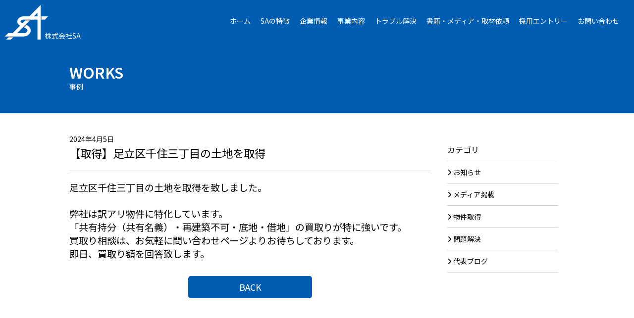

--- FILE ---
content_type: text/html; charset=UTF-8
request_url: https://sakk.jp/shutoku/%E3%80%90%E5%8F%96%E5%BE%97%E3%80%91%E8%B6%B3%E7%AB%8B%E5%8C%BA%E5%8D%83%E4%BD%8F%E4%B8%89%E4%B8%81%E7%9B%AE%E3%81%AE%E5%9C%9F%E5%9C%B0%E3%82%92%E5%8F%96%E5%BE%97/
body_size: 13796
content:
<!DOCTYPE html>
<!--[if lt IE 7]>
<html class="ie6" dir="ltr" lang="ja" prefix="og: https://ogp.me/ns#"> <![endif]-->
<!--[if IE 7]>
<html class="i7" dir="ltr" lang="ja" prefix="og: https://ogp.me/ns#"> <![endif]-->
<!--[if IE 8]>
<html class="ie" dir="ltr" lang="ja" prefix="og: https://ogp.me/ns#"> <![endif]-->
<!--[if gt IE 8]><!-->
<html dir="ltr" lang="ja" prefix="og: https://ogp.me/ns#">
<!--<![endif]-->
<head prefix="og: http://ogp.me/ns# fb: http://ogp.me/ns/fb# article: http://ogp.me/ns/article#">
<meta charset="UTF-8" >
<meta name="viewport" content="width=device-width,initial-scale=1.0,user-scalable=yes">
<meta name="format-detection" content="telephone=no" >
<link rel="alternate" type="application/rss+xml" title="株式会社SA RSS Feed" href="https://sakk.jp/feed/" />
<link rel="pingback" href="https://sakk.jp/wp/xmlrpc.php" >
<link rel="shortcut icon" href="https://sakk.jp/images/favicon.ico" />
<link rel="apple-touch-icon-precomposed" href="https://sakk.jp/images/apple-touch-icon.png" />
<link rel="preconnect" href="https://fonts.googleapis.com">
<link rel="preconnect" href="https://fonts.gstatic.com" crossorigin>
<link href="https://fonts.googleapis.com/css2?family=Noto+Sans+JP:wght@400;600;900&display=swap" rel="stylesheet">
<!--[if lt IE 9]>
<script src="https://sakk.jp/wp/wp-content/themes/sa2024/js/html5shiv.js"></script>
<![endif]-->

<title>【取得】足立区千住三丁目の土地を取得 | 株式会社SA</title>
	<style>img:is([sizes="auto" i], [sizes^="auto," i]) { contain-intrinsic-size: 3000px 1500px }</style>
	
		<!-- All in One SEO 4.9.3 - aioseo.com -->
	<meta name="description" content="足立区千住三丁目の土地を取得を致しました。 弊社は訳アリ物件に特化しています。 「共有持分（共有" />
	<meta name="robots" content="max-image-preview:large" />
	<meta name="author" content="admin"/>
	<link rel="canonical" href="https://sakk.jp/shutoku/%e3%80%90%e5%8f%96%e5%be%97%e3%80%91%e8%b6%b3%e7%ab%8b%e5%8c%ba%e5%8d%83%e4%bd%8f%e4%b8%89%e4%b8%81%e7%9b%ae%e3%81%ae%e5%9c%9f%e5%9c%b0%e3%82%92%e5%8f%96%e5%be%97/" />
	<meta name="generator" content="All in One SEO (AIOSEO) 4.9.3" />
		<meta property="og:locale" content="ja_JP" />
		<meta property="og:site_name" content="株式会社SA |" />
		<meta property="og:type" content="article" />
		<meta property="og:title" content="【取得】足立区千住三丁目の土地を取得 | 株式会社SA" />
		<meta property="og:description" content="足立区千住三丁目の土地を取得を致しました。 弊社は訳アリ物件に特化しています。 「共有持分（共有" />
		<meta property="og:url" content="https://sakk.jp/shutoku/%e3%80%90%e5%8f%96%e5%be%97%e3%80%91%e8%b6%b3%e7%ab%8b%e5%8c%ba%e5%8d%83%e4%bd%8f%e4%b8%89%e4%b8%81%e7%9b%ae%e3%81%ae%e5%9c%9f%e5%9c%b0%e3%82%92%e5%8f%96%e5%be%97/" />
		<meta property="og:image" content="https://sakk.jp/wp/wp-content/uploads/2024/12/COMINGSOON.webp" />
		<meta property="og:image:secure_url" content="https://sakk.jp/wp/wp-content/uploads/2024/12/COMINGSOON.webp" />
		<meta property="og:image:width" content="600" />
		<meta property="og:image:height" content="400" />
		<meta property="article:published_time" content="2024-04-05T10:09:57+00:00" />
		<meta property="article:modified_time" content="2024-05-10T10:10:50+00:00" />
		<meta property="article:publisher" content="https://www.facebook.com/profile.php?id=61554891724877&amp;paipv=0&amp;eav=AfbJDMOSfgxCtPmgcM6_9R-jTmjl7nM3HhQn60fL0Dd979QjzPzLWxqqVLAyd5pUPKs&amp;_rdr" />
		<meta name="twitter:card" content="summary" />
		<meta name="twitter:site" content="@SA20180628" />
		<meta name="twitter:title" content="【取得】足立区千住三丁目の土地を取得 | 株式会社SA" />
		<meta name="twitter:description" content="足立区千住三丁目の土地を取得を致しました。 弊社は訳アリ物件に特化しています。 「共有持分（共有" />
		<meta name="twitter:creator" content="@SA20180628" />
		<meta name="twitter:image" content="https://sakk.jp/wp/wp-content/uploads/2024/12/COMINGSOON.webp" />
		<script type="application/ld+json" class="aioseo-schema">
			{"@context":"https:\/\/schema.org","@graph":[{"@type":"Article","@id":"https:\/\/sakk.jp\/shutoku\/%e3%80%90%e5%8f%96%e5%be%97%e3%80%91%e8%b6%b3%e7%ab%8b%e5%8c%ba%e5%8d%83%e4%bd%8f%e4%b8%89%e4%b8%81%e7%9b%ae%e3%81%ae%e5%9c%9f%e5%9c%b0%e3%82%92%e5%8f%96%e5%be%97\/#article","name":"\u3010\u53d6\u5f97\u3011\u8db3\u7acb\u533a\u5343\u4f4f\u4e09\u4e01\u76ee\u306e\u571f\u5730\u3092\u53d6\u5f97 | \u682a\u5f0f\u4f1a\u793eSA","headline":"\u3010\u53d6\u5f97\u3011\u8db3\u7acb\u533a\u5343\u4f4f\u4e09\u4e01\u76ee\u306e\u571f\u5730\u3092\u53d6\u5f97","author":{"@id":"https:\/\/sakk.jp\/author\/sa_admin\/#author"},"publisher":{"@id":"https:\/\/sakk.jp\/#organization"},"image":{"@type":"ImageObject","url":"https:\/\/sakk.jp\/wp\/wp-content\/uploads\/2023\/01\/group_logo.webp","@id":"https:\/\/sakk.jp\/#articleImage","width":146,"height":118},"datePublished":"2024-04-05T10:09:57+09:00","dateModified":"2024-05-10T10:10:50+09:00","inLanguage":"ja","mainEntityOfPage":{"@id":"https:\/\/sakk.jp\/shutoku\/%e3%80%90%e5%8f%96%e5%be%97%e3%80%91%e8%b6%b3%e7%ab%8b%e5%8c%ba%e5%8d%83%e4%bd%8f%e4%b8%89%e4%b8%81%e7%9b%ae%e3%81%ae%e5%9c%9f%e5%9c%b0%e3%82%92%e5%8f%96%e5%be%97\/#webpage"},"isPartOf":{"@id":"https:\/\/sakk.jp\/shutoku\/%e3%80%90%e5%8f%96%e5%be%97%e3%80%91%e8%b6%b3%e7%ab%8b%e5%8c%ba%e5%8d%83%e4%bd%8f%e4%b8%89%e4%b8%81%e7%9b%ae%e3%81%ae%e5%9c%9f%e5%9c%b0%e3%82%92%e5%8f%96%e5%be%97\/#webpage"},"articleSection":"\u7269\u4ef6\u53d6\u5f97"},{"@type":"BreadcrumbList","@id":"https:\/\/sakk.jp\/shutoku\/%e3%80%90%e5%8f%96%e5%be%97%e3%80%91%e8%b6%b3%e7%ab%8b%e5%8c%ba%e5%8d%83%e4%bd%8f%e4%b8%89%e4%b8%81%e7%9b%ae%e3%81%ae%e5%9c%9f%e5%9c%b0%e3%82%92%e5%8f%96%e5%be%97\/#breadcrumblist","itemListElement":[{"@type":"ListItem","@id":"https:\/\/sakk.jp#listItem","position":1,"name":"Home","item":"https:\/\/sakk.jp","nextItem":{"@type":"ListItem","@id":"https:\/\/sakk.jp\/category\/shutoku\/#listItem","name":"\u7269\u4ef6\u53d6\u5f97"}},{"@type":"ListItem","@id":"https:\/\/sakk.jp\/category\/shutoku\/#listItem","position":2,"name":"\u7269\u4ef6\u53d6\u5f97","item":"https:\/\/sakk.jp\/category\/shutoku\/","nextItem":{"@type":"ListItem","@id":"https:\/\/sakk.jp\/shutoku\/%e3%80%90%e5%8f%96%e5%be%97%e3%80%91%e8%b6%b3%e7%ab%8b%e5%8c%ba%e5%8d%83%e4%bd%8f%e4%b8%89%e4%b8%81%e7%9b%ae%e3%81%ae%e5%9c%9f%e5%9c%b0%e3%82%92%e5%8f%96%e5%be%97\/#listItem","name":"\u3010\u53d6\u5f97\u3011\u8db3\u7acb\u533a\u5343\u4f4f\u4e09\u4e01\u76ee\u306e\u571f\u5730\u3092\u53d6\u5f97"},"previousItem":{"@type":"ListItem","@id":"https:\/\/sakk.jp#listItem","name":"Home"}},{"@type":"ListItem","@id":"https:\/\/sakk.jp\/shutoku\/%e3%80%90%e5%8f%96%e5%be%97%e3%80%91%e8%b6%b3%e7%ab%8b%e5%8c%ba%e5%8d%83%e4%bd%8f%e4%b8%89%e4%b8%81%e7%9b%ae%e3%81%ae%e5%9c%9f%e5%9c%b0%e3%82%92%e5%8f%96%e5%be%97\/#listItem","position":3,"name":"\u3010\u53d6\u5f97\u3011\u8db3\u7acb\u533a\u5343\u4f4f\u4e09\u4e01\u76ee\u306e\u571f\u5730\u3092\u53d6\u5f97","previousItem":{"@type":"ListItem","@id":"https:\/\/sakk.jp\/category\/shutoku\/#listItem","name":"\u7269\u4ef6\u53d6\u5f97"}}]},{"@type":"Organization","@id":"https:\/\/sakk.jp\/#organization","name":"\u682a\u5f0f\u4f1a\u793eSA","url":"https:\/\/sakk.jp\/","telephone":"+81362656838","logo":{"@type":"ImageObject","url":"https:\/\/sakk.jp\/wp\/wp-content\/uploads\/2023\/01\/group_logo.webp","@id":"https:\/\/sakk.jp\/shutoku\/%e3%80%90%e5%8f%96%e5%be%97%e3%80%91%e8%b6%b3%e7%ab%8b%e5%8c%ba%e5%8d%83%e4%bd%8f%e4%b8%89%e4%b8%81%e7%9b%ae%e3%81%ae%e5%9c%9f%e5%9c%b0%e3%82%92%e5%8f%96%e5%be%97\/#organizationLogo","width":146,"height":118},"image":{"@id":"https:\/\/sakk.jp\/shutoku\/%e3%80%90%e5%8f%96%e5%be%97%e3%80%91%e8%b6%b3%e7%ab%8b%e5%8c%ba%e5%8d%83%e4%bd%8f%e4%b8%89%e4%b8%81%e7%9b%ae%e3%81%ae%e5%9c%9f%e5%9c%b0%e3%82%92%e5%8f%96%e5%be%97\/#organizationLogo"},"sameAs":["https:\/\/www.facebook.com\/profile.php?id=61554891724877&paipv=0&eav=AfbJDMOSfgxCtPmgcM6_9R-jTmjl7nM3HhQn60fL0Dd979QjzPzLWxqqVLAyd5pUPKs&_rdr","https:\/\/twitter.com\/SA20180628","https:\/\/www.youtube.com\/watch?v=gUGNcgm2gHo"]},{"@type":"Person","@id":"https:\/\/sakk.jp\/author\/sa_admin\/#author","url":"https:\/\/sakk.jp\/author\/sa_admin\/","name":"admin","image":{"@type":"ImageObject","@id":"https:\/\/sakk.jp\/shutoku\/%e3%80%90%e5%8f%96%e5%be%97%e3%80%91%e8%b6%b3%e7%ab%8b%e5%8c%ba%e5%8d%83%e4%bd%8f%e4%b8%89%e4%b8%81%e7%9b%ae%e3%81%ae%e5%9c%9f%e5%9c%b0%e3%82%92%e5%8f%96%e5%be%97\/#authorImage","url":"https:\/\/secure.gravatar.com\/avatar\/f430a90dcfb6f2f0365f20d975971a74?s=96&d=mm&r=g","width":96,"height":96,"caption":"admin"}},{"@type":"WebPage","@id":"https:\/\/sakk.jp\/shutoku\/%e3%80%90%e5%8f%96%e5%be%97%e3%80%91%e8%b6%b3%e7%ab%8b%e5%8c%ba%e5%8d%83%e4%bd%8f%e4%b8%89%e4%b8%81%e7%9b%ae%e3%81%ae%e5%9c%9f%e5%9c%b0%e3%82%92%e5%8f%96%e5%be%97\/#webpage","url":"https:\/\/sakk.jp\/shutoku\/%e3%80%90%e5%8f%96%e5%be%97%e3%80%91%e8%b6%b3%e7%ab%8b%e5%8c%ba%e5%8d%83%e4%bd%8f%e4%b8%89%e4%b8%81%e7%9b%ae%e3%81%ae%e5%9c%9f%e5%9c%b0%e3%82%92%e5%8f%96%e5%be%97\/","name":"\u3010\u53d6\u5f97\u3011\u8db3\u7acb\u533a\u5343\u4f4f\u4e09\u4e01\u76ee\u306e\u571f\u5730\u3092\u53d6\u5f97 | \u682a\u5f0f\u4f1a\u793eSA","description":"\u8db3\u7acb\u533a\u5343\u4f4f\u4e09\u4e01\u76ee\u306e\u571f\u5730\u3092\u53d6\u5f97\u3092\u81f4\u3057\u307e\u3057\u305f\u3002 \u5f0a\u793e\u306f\u8a33\u30a2\u30ea\u7269\u4ef6\u306b\u7279\u5316\u3057\u3066\u3044\u307e\u3059\u3002 \u300c\u5171\u6709\u6301\u5206\uff08\u5171\u6709","inLanguage":"ja","isPartOf":{"@id":"https:\/\/sakk.jp\/#website"},"breadcrumb":{"@id":"https:\/\/sakk.jp\/shutoku\/%e3%80%90%e5%8f%96%e5%be%97%e3%80%91%e8%b6%b3%e7%ab%8b%e5%8c%ba%e5%8d%83%e4%bd%8f%e4%b8%89%e4%b8%81%e7%9b%ae%e3%81%ae%e5%9c%9f%e5%9c%b0%e3%82%92%e5%8f%96%e5%be%97\/#breadcrumblist"},"author":{"@id":"https:\/\/sakk.jp\/author\/sa_admin\/#author"},"creator":{"@id":"https:\/\/sakk.jp\/author\/sa_admin\/#author"},"datePublished":"2024-04-05T10:09:57+09:00","dateModified":"2024-05-10T10:10:50+09:00"},{"@type":"WebSite","@id":"https:\/\/sakk.jp\/#website","url":"https:\/\/sakk.jp\/","name":"\u682a\u5f0f\u4f1a\u793eSA","inLanguage":"ja","publisher":{"@id":"https:\/\/sakk.jp\/#organization"}}]}
		</script>
		<!-- All in One SEO -->

<link rel='dns-prefetch' href='//yubinbango.github.io' />
<link rel='dns-prefetch' href='//ajax.googleapis.com' />
<link rel='dns-prefetch' href='//www.googletagmanager.com' />
<link rel='dns-prefetch' href='//use.fontawesome.com' />
<script type="text/javascript">
/* <![CDATA[ */
window._wpemojiSettings = {"baseUrl":"https:\/\/s.w.org\/images\/core\/emoji\/15.0.3\/72x72\/","ext":".png","svgUrl":"https:\/\/s.w.org\/images\/core\/emoji\/15.0.3\/svg\/","svgExt":".svg","source":{"concatemoji":"https:\/\/sakk.jp\/wp\/wp-includes\/js\/wp-emoji-release.min.js?ver=6.7.1"}};
/*! This file is auto-generated */
!function(i,n){var o,s,e;function c(e){try{var t={supportTests:e,timestamp:(new Date).valueOf()};sessionStorage.setItem(o,JSON.stringify(t))}catch(e){}}function p(e,t,n){e.clearRect(0,0,e.canvas.width,e.canvas.height),e.fillText(t,0,0);var t=new Uint32Array(e.getImageData(0,0,e.canvas.width,e.canvas.height).data),r=(e.clearRect(0,0,e.canvas.width,e.canvas.height),e.fillText(n,0,0),new Uint32Array(e.getImageData(0,0,e.canvas.width,e.canvas.height).data));return t.every(function(e,t){return e===r[t]})}function u(e,t,n){switch(t){case"flag":return n(e,"\ud83c\udff3\ufe0f\u200d\u26a7\ufe0f","\ud83c\udff3\ufe0f\u200b\u26a7\ufe0f")?!1:!n(e,"\ud83c\uddfa\ud83c\uddf3","\ud83c\uddfa\u200b\ud83c\uddf3")&&!n(e,"\ud83c\udff4\udb40\udc67\udb40\udc62\udb40\udc65\udb40\udc6e\udb40\udc67\udb40\udc7f","\ud83c\udff4\u200b\udb40\udc67\u200b\udb40\udc62\u200b\udb40\udc65\u200b\udb40\udc6e\u200b\udb40\udc67\u200b\udb40\udc7f");case"emoji":return!n(e,"\ud83d\udc26\u200d\u2b1b","\ud83d\udc26\u200b\u2b1b")}return!1}function f(e,t,n){var r="undefined"!=typeof WorkerGlobalScope&&self instanceof WorkerGlobalScope?new OffscreenCanvas(300,150):i.createElement("canvas"),a=r.getContext("2d",{willReadFrequently:!0}),o=(a.textBaseline="top",a.font="600 32px Arial",{});return e.forEach(function(e){o[e]=t(a,e,n)}),o}function t(e){var t=i.createElement("script");t.src=e,t.defer=!0,i.head.appendChild(t)}"undefined"!=typeof Promise&&(o="wpEmojiSettingsSupports",s=["flag","emoji"],n.supports={everything:!0,everythingExceptFlag:!0},e=new Promise(function(e){i.addEventListener("DOMContentLoaded",e,{once:!0})}),new Promise(function(t){var n=function(){try{var e=JSON.parse(sessionStorage.getItem(o));if("object"==typeof e&&"number"==typeof e.timestamp&&(new Date).valueOf()<e.timestamp+604800&&"object"==typeof e.supportTests)return e.supportTests}catch(e){}return null}();if(!n){if("undefined"!=typeof Worker&&"undefined"!=typeof OffscreenCanvas&&"undefined"!=typeof URL&&URL.createObjectURL&&"undefined"!=typeof Blob)try{var e="postMessage("+f.toString()+"("+[JSON.stringify(s),u.toString(),p.toString()].join(",")+"));",r=new Blob([e],{type:"text/javascript"}),a=new Worker(URL.createObjectURL(r),{name:"wpTestEmojiSupports"});return void(a.onmessage=function(e){c(n=e.data),a.terminate(),t(n)})}catch(e){}c(n=f(s,u,p))}t(n)}).then(function(e){for(var t in e)n.supports[t]=e[t],n.supports.everything=n.supports.everything&&n.supports[t],"flag"!==t&&(n.supports.everythingExceptFlag=n.supports.everythingExceptFlag&&n.supports[t]);n.supports.everythingExceptFlag=n.supports.everythingExceptFlag&&!n.supports.flag,n.DOMReady=!1,n.readyCallback=function(){n.DOMReady=!0}}).then(function(){return e}).then(function(){var e;n.supports.everything||(n.readyCallback(),(e=n.source||{}).concatemoji?t(e.concatemoji):e.wpemoji&&e.twemoji&&(t(e.twemoji),t(e.wpemoji)))}))}((window,document),window._wpemojiSettings);
/* ]]> */
</script>
<style id='wp-emoji-styles-inline-css' type='text/css'>

	img.wp-smiley, img.emoji {
		display: inline !important;
		border: none !important;
		box-shadow: none !important;
		height: 1em !important;
		width: 1em !important;
		margin: 0 0.07em !important;
		vertical-align: -0.1em !important;
		background: none !important;
		padding: 0 !important;
	}
</style>
<link rel='stylesheet' id='wp-block-library-css' href='https://sakk.jp/wp/wp-includes/css/dist/block-library/style.min.css?ver=6.7.1' type='text/css' media='all' />
<link rel='stylesheet' id='aioseo/css/src/vue/standalone/blocks/table-of-contents/global.scss-css' href='https://sakk.jp/wp/wp-content/plugins/all-in-one-seo-pack/dist/Lite/assets/css/table-of-contents/global.e90f6d47.css?ver=4.9.3' type='text/css' media='all' />
<style id='classic-theme-styles-inline-css' type='text/css'>
/*! This file is auto-generated */
.wp-block-button__link{color:#fff;background-color:#32373c;border-radius:9999px;box-shadow:none;text-decoration:none;padding:calc(.667em + 2px) calc(1.333em + 2px);font-size:1.125em}.wp-block-file__button{background:#32373c;color:#fff;text-decoration:none}
</style>
<style id='global-styles-inline-css' type='text/css'>
:root{--wp--preset--aspect-ratio--square: 1;--wp--preset--aspect-ratio--4-3: 4/3;--wp--preset--aspect-ratio--3-4: 3/4;--wp--preset--aspect-ratio--3-2: 3/2;--wp--preset--aspect-ratio--2-3: 2/3;--wp--preset--aspect-ratio--16-9: 16/9;--wp--preset--aspect-ratio--9-16: 9/16;--wp--preset--color--black: #000000;--wp--preset--color--cyan-bluish-gray: #abb8c3;--wp--preset--color--white: #ffffff;--wp--preset--color--pale-pink: #f78da7;--wp--preset--color--vivid-red: #cf2e2e;--wp--preset--color--luminous-vivid-orange: #ff6900;--wp--preset--color--luminous-vivid-amber: #fcb900;--wp--preset--color--light-green-cyan: #7bdcb5;--wp--preset--color--vivid-green-cyan: #00d084;--wp--preset--color--pale-cyan-blue: #8ed1fc;--wp--preset--color--vivid-cyan-blue: #0693e3;--wp--preset--color--vivid-purple: #9b51e0;--wp--preset--gradient--vivid-cyan-blue-to-vivid-purple: linear-gradient(135deg,rgba(6,147,227,1) 0%,rgb(155,81,224) 100%);--wp--preset--gradient--light-green-cyan-to-vivid-green-cyan: linear-gradient(135deg,rgb(122,220,180) 0%,rgb(0,208,130) 100%);--wp--preset--gradient--luminous-vivid-amber-to-luminous-vivid-orange: linear-gradient(135deg,rgba(252,185,0,1) 0%,rgba(255,105,0,1) 100%);--wp--preset--gradient--luminous-vivid-orange-to-vivid-red: linear-gradient(135deg,rgba(255,105,0,1) 0%,rgb(207,46,46) 100%);--wp--preset--gradient--very-light-gray-to-cyan-bluish-gray: linear-gradient(135deg,rgb(238,238,238) 0%,rgb(169,184,195) 100%);--wp--preset--gradient--cool-to-warm-spectrum: linear-gradient(135deg,rgb(74,234,220) 0%,rgb(151,120,209) 20%,rgb(207,42,186) 40%,rgb(238,44,130) 60%,rgb(251,105,98) 80%,rgb(254,248,76) 100%);--wp--preset--gradient--blush-light-purple: linear-gradient(135deg,rgb(255,206,236) 0%,rgb(152,150,240) 100%);--wp--preset--gradient--blush-bordeaux: linear-gradient(135deg,rgb(254,205,165) 0%,rgb(254,45,45) 50%,rgb(107,0,62) 100%);--wp--preset--gradient--luminous-dusk: linear-gradient(135deg,rgb(255,203,112) 0%,rgb(199,81,192) 50%,rgb(65,88,208) 100%);--wp--preset--gradient--pale-ocean: linear-gradient(135deg,rgb(255,245,203) 0%,rgb(182,227,212) 50%,rgb(51,167,181) 100%);--wp--preset--gradient--electric-grass: linear-gradient(135deg,rgb(202,248,128) 0%,rgb(113,206,126) 100%);--wp--preset--gradient--midnight: linear-gradient(135deg,rgb(2,3,129) 0%,rgb(40,116,252) 100%);--wp--preset--font-size--small: 13px;--wp--preset--font-size--medium: 20px;--wp--preset--font-size--large: 36px;--wp--preset--font-size--x-large: 42px;--wp--preset--spacing--20: 0.44rem;--wp--preset--spacing--30: 0.67rem;--wp--preset--spacing--40: 1rem;--wp--preset--spacing--50: 1.5rem;--wp--preset--spacing--60: 2.25rem;--wp--preset--spacing--70: 3.38rem;--wp--preset--spacing--80: 5.06rem;--wp--preset--shadow--natural: 6px 6px 9px rgba(0, 0, 0, 0.2);--wp--preset--shadow--deep: 12px 12px 50px rgba(0, 0, 0, 0.4);--wp--preset--shadow--sharp: 6px 6px 0px rgba(0, 0, 0, 0.2);--wp--preset--shadow--outlined: 6px 6px 0px -3px rgba(255, 255, 255, 1), 6px 6px rgba(0, 0, 0, 1);--wp--preset--shadow--crisp: 6px 6px 0px rgba(0, 0, 0, 1);}:where(.is-layout-flex){gap: 0.5em;}:where(.is-layout-grid){gap: 0.5em;}body .is-layout-flex{display: flex;}.is-layout-flex{flex-wrap: wrap;align-items: center;}.is-layout-flex > :is(*, div){margin: 0;}body .is-layout-grid{display: grid;}.is-layout-grid > :is(*, div){margin: 0;}:where(.wp-block-columns.is-layout-flex){gap: 2em;}:where(.wp-block-columns.is-layout-grid){gap: 2em;}:where(.wp-block-post-template.is-layout-flex){gap: 1.25em;}:where(.wp-block-post-template.is-layout-grid){gap: 1.25em;}.has-black-color{color: var(--wp--preset--color--black) !important;}.has-cyan-bluish-gray-color{color: var(--wp--preset--color--cyan-bluish-gray) !important;}.has-white-color{color: var(--wp--preset--color--white) !important;}.has-pale-pink-color{color: var(--wp--preset--color--pale-pink) !important;}.has-vivid-red-color{color: var(--wp--preset--color--vivid-red) !important;}.has-luminous-vivid-orange-color{color: var(--wp--preset--color--luminous-vivid-orange) !important;}.has-luminous-vivid-amber-color{color: var(--wp--preset--color--luminous-vivid-amber) !important;}.has-light-green-cyan-color{color: var(--wp--preset--color--light-green-cyan) !important;}.has-vivid-green-cyan-color{color: var(--wp--preset--color--vivid-green-cyan) !important;}.has-pale-cyan-blue-color{color: var(--wp--preset--color--pale-cyan-blue) !important;}.has-vivid-cyan-blue-color{color: var(--wp--preset--color--vivid-cyan-blue) !important;}.has-vivid-purple-color{color: var(--wp--preset--color--vivid-purple) !important;}.has-black-background-color{background-color: var(--wp--preset--color--black) !important;}.has-cyan-bluish-gray-background-color{background-color: var(--wp--preset--color--cyan-bluish-gray) !important;}.has-white-background-color{background-color: var(--wp--preset--color--white) !important;}.has-pale-pink-background-color{background-color: var(--wp--preset--color--pale-pink) !important;}.has-vivid-red-background-color{background-color: var(--wp--preset--color--vivid-red) !important;}.has-luminous-vivid-orange-background-color{background-color: var(--wp--preset--color--luminous-vivid-orange) !important;}.has-luminous-vivid-amber-background-color{background-color: var(--wp--preset--color--luminous-vivid-amber) !important;}.has-light-green-cyan-background-color{background-color: var(--wp--preset--color--light-green-cyan) !important;}.has-vivid-green-cyan-background-color{background-color: var(--wp--preset--color--vivid-green-cyan) !important;}.has-pale-cyan-blue-background-color{background-color: var(--wp--preset--color--pale-cyan-blue) !important;}.has-vivid-cyan-blue-background-color{background-color: var(--wp--preset--color--vivid-cyan-blue) !important;}.has-vivid-purple-background-color{background-color: var(--wp--preset--color--vivid-purple) !important;}.has-black-border-color{border-color: var(--wp--preset--color--black) !important;}.has-cyan-bluish-gray-border-color{border-color: var(--wp--preset--color--cyan-bluish-gray) !important;}.has-white-border-color{border-color: var(--wp--preset--color--white) !important;}.has-pale-pink-border-color{border-color: var(--wp--preset--color--pale-pink) !important;}.has-vivid-red-border-color{border-color: var(--wp--preset--color--vivid-red) !important;}.has-luminous-vivid-orange-border-color{border-color: var(--wp--preset--color--luminous-vivid-orange) !important;}.has-luminous-vivid-amber-border-color{border-color: var(--wp--preset--color--luminous-vivid-amber) !important;}.has-light-green-cyan-border-color{border-color: var(--wp--preset--color--light-green-cyan) !important;}.has-vivid-green-cyan-border-color{border-color: var(--wp--preset--color--vivid-green-cyan) !important;}.has-pale-cyan-blue-border-color{border-color: var(--wp--preset--color--pale-cyan-blue) !important;}.has-vivid-cyan-blue-border-color{border-color: var(--wp--preset--color--vivid-cyan-blue) !important;}.has-vivid-purple-border-color{border-color: var(--wp--preset--color--vivid-purple) !important;}.has-vivid-cyan-blue-to-vivid-purple-gradient-background{background: var(--wp--preset--gradient--vivid-cyan-blue-to-vivid-purple) !important;}.has-light-green-cyan-to-vivid-green-cyan-gradient-background{background: var(--wp--preset--gradient--light-green-cyan-to-vivid-green-cyan) !important;}.has-luminous-vivid-amber-to-luminous-vivid-orange-gradient-background{background: var(--wp--preset--gradient--luminous-vivid-amber-to-luminous-vivid-orange) !important;}.has-luminous-vivid-orange-to-vivid-red-gradient-background{background: var(--wp--preset--gradient--luminous-vivid-orange-to-vivid-red) !important;}.has-very-light-gray-to-cyan-bluish-gray-gradient-background{background: var(--wp--preset--gradient--very-light-gray-to-cyan-bluish-gray) !important;}.has-cool-to-warm-spectrum-gradient-background{background: var(--wp--preset--gradient--cool-to-warm-spectrum) !important;}.has-blush-light-purple-gradient-background{background: var(--wp--preset--gradient--blush-light-purple) !important;}.has-blush-bordeaux-gradient-background{background: var(--wp--preset--gradient--blush-bordeaux) !important;}.has-luminous-dusk-gradient-background{background: var(--wp--preset--gradient--luminous-dusk) !important;}.has-pale-ocean-gradient-background{background: var(--wp--preset--gradient--pale-ocean) !important;}.has-electric-grass-gradient-background{background: var(--wp--preset--gradient--electric-grass) !important;}.has-midnight-gradient-background{background: var(--wp--preset--gradient--midnight) !important;}.has-small-font-size{font-size: var(--wp--preset--font-size--small) !important;}.has-medium-font-size{font-size: var(--wp--preset--font-size--medium) !important;}.has-large-font-size{font-size: var(--wp--preset--font-size--large) !important;}.has-x-large-font-size{font-size: var(--wp--preset--font-size--x-large) !important;}
:where(.wp-block-post-template.is-layout-flex){gap: 1.25em;}:where(.wp-block-post-template.is-layout-grid){gap: 1.25em;}
:where(.wp-block-columns.is-layout-flex){gap: 2em;}:where(.wp-block-columns.is-layout-grid){gap: 2em;}
:root :where(.wp-block-pullquote){font-size: 1.5em;line-height: 1.6;}
</style>
<link rel='stylesheet' id='contact-form-7-css' href='https://sakk.jp/wp/wp-content/plugins/contact-form-7/includes/css/styles.css?ver=5.8.5' type='text/css' media='all' />
<style id='responsive-menu-inline-css' type='text/css'>
/** This file is major component of this plugin so please don't try to edit here. */
#rmp_menu_trigger-1313 {
  width: 55px;
  height: 55px;
  position: fixed;
  top: 5px;
  border-radius: 5px;
  display: none;
  text-decoration: none;
  right: 2%;
  background: transparent;
  transition: transform 0.5s, background-color 0.5s;
}
#rmp_menu_trigger-1313 .rmp-trigger-box {
  width: 40px;
  color: #ffffff;
}
#rmp_menu_trigger-1313 .rmp-trigger-icon-active, #rmp_menu_trigger-1313 .rmp-trigger-text-open {
  display: none;
}
#rmp_menu_trigger-1313.is-active .rmp-trigger-icon-active, #rmp_menu_trigger-1313.is-active .rmp-trigger-text-open {
  display: inline;
}
#rmp_menu_trigger-1313.is-active .rmp-trigger-icon-inactive, #rmp_menu_trigger-1313.is-active .rmp-trigger-text {
  display: none;
}
#rmp_menu_trigger-1313 .rmp-trigger-label {
  color: #ffffff;
  pointer-events: none;
  line-height: 13px;
  font-family: inherit;
  font-size: 14px;
  display: inline;
  text-transform: inherit;
}
#rmp_menu_trigger-1313 .rmp-trigger-label.rmp-trigger-label-top {
  display: block;
  margin-bottom: 12px;
}
#rmp_menu_trigger-1313 .rmp-trigger-label.rmp-trigger-label-bottom {
  display: block;
  margin-top: 12px;
}
#rmp_menu_trigger-1313 .responsive-menu-pro-inner {
  display: block;
}
#rmp_menu_trigger-1313 .responsive-menu-pro-inner, #rmp_menu_trigger-1313 .responsive-menu-pro-inner::before, #rmp_menu_trigger-1313 .responsive-menu-pro-inner::after {
  width: 40px;
  height: 3px;
  background-color: #01b0e9;
  border-radius: 4px;
  position: absolute;
}
#rmp_menu_trigger-1313.is-active .responsive-menu-pro-inner, #rmp_menu_trigger-1313.is-active .responsive-menu-pro-inner::before, #rmp_menu_trigger-1313.is-active .responsive-menu-pro-inner::after {
  background-color: #01b0e9;
}
#rmp_menu_trigger-1313:hover .responsive-menu-pro-inner, #rmp_menu_trigger-1313:hover .responsive-menu-pro-inner::before, #rmp_menu_trigger-1313:hover .responsive-menu-pro-inner::after {
  background-color: #01b0e9;
}
#rmp_menu_trigger-1313 .responsive-menu-pro-inner::before {
  top: 10px;
}
#rmp_menu_trigger-1313 .responsive-menu-pro-inner::after {
  bottom: 10px;
}
#rmp_menu_trigger-1313.is-active .responsive-menu-pro-inner::after {
  bottom: 0;
}
/* Hamburger menu styling */
@media screen and (max-width: 960px) {
  /** Menu Title Style */
  /** Menu Additional Content Style */
  #rmp_menu_trigger-1313 {
    display: block;
  }
  #rmp-container-1313 {
    position: fixed;
    top: 0;
    margin: 0;
    transition: transform 0.5s;
    overflow: auto;
    display: block;
    width: 100%;
    max-width: 450px;
    min-width: 280px;
    background-color: #3692f7;
    background-image: url("");
    height: 100%;
    left: 0;
    padding-top: 0px;
    padding-left: 0px;
    padding-bottom: 0px;
    padding-right: 0px;
  }
  #rmp-menu-wrap-1313 {
    padding-top: 0px;
    padding-left: 0px;
    padding-bottom: 0px;
    padding-right: 0px;
    background-color: #3692f7;
  }
  #rmp-menu-wrap-1313 .rmp-menu, #rmp-menu-wrap-1313 .rmp-submenu {
    width: 100%;
    box-sizing: border-box;
    margin: 0;
    padding: 0;
  }
  #rmp-menu-wrap-1313 .rmp-submenu-depth-1 .rmp-menu-item-link {
    padding-left: 10%;
  }
  #rmp-menu-wrap-1313 .rmp-submenu-depth-2 .rmp-menu-item-link {
    padding-left: 15%;
  }
  #rmp-menu-wrap-1313 .rmp-submenu-depth-3 .rmp-menu-item-link {
    padding-left: 20%;
  }
  #rmp-menu-wrap-1313 .rmp-submenu-depth-4 .rmp-menu-item-link {
    padding-left: 25%;
  }
  #rmp-menu-wrap-1313 .rmp-submenu.rmp-submenu-open {
    display: block;
  }
  #rmp-menu-wrap-1313 .rmp-menu-item {
    width: 100%;
    list-style: none;
    margin: 0;
  }
  #rmp-menu-wrap-1313 .rmp-menu-item-link {
    height: 40px;
    line-height: 40px;
    font-size: 16px;
    border-bottom: 0px solid #212121;
    font-family: inherit;
    color: #ffffff;
    text-align: left;
    background-color: #3692f7;
    font-weight: normal;
    letter-spacing: 0px;
    display: block;
    box-sizing: border-box;
    width: 100%;
    text-decoration: none;
    position: relative;
    overflow: hidden;
    transition: background-color 0.5s, border-color 0.5s, 0.5s;
    padding: 0 10%;
    padding-right: 50px;
  }
  #rmp-menu-wrap-1313 .rmp-menu-item-link:after, #rmp-menu-wrap-1313 .rmp-menu-item-link:before {
    display: none;
  }
  #rmp-menu-wrap-1313 .rmp-menu-item-link:hover {
    color: #ffffff;
    border-color: #212121;
    background-color: #3692f7;
  }
  #rmp-menu-wrap-1313 .rmp-menu-item-link:focus {
    outline: none;
    border-color: unset;
    box-shadow: unset;
  }
  #rmp-menu-wrap-1313 .rmp-menu-item-link .rmp-font-icon {
    height: 40px;
    line-height: 40px;
    margin-right: 10px;
    font-size: 16px;
  }
  #rmp-menu-wrap-1313 .rmp-menu-current-item .rmp-menu-item-link {
    color: #ffffff;
    border-color: #212121;
    background-color: #3692f7;
  }
  #rmp-menu-wrap-1313 .rmp-menu-current-item .rmp-menu-item-link:hover {
    color: #ffffff;
    border-color: #3f3f3f;
    background-color: #3692f7;
  }
  #rmp-menu-wrap-1313 .rmp-menu-subarrow {
    position: absolute;
    top: 0;
    bottom: 0;
    text-align: center;
    overflow: hidden;
    background-size: cover;
    overflow: hidden;
    right: 0;
    border-left-style: solid;
    border-left-color: #212121;
    border-left-width: 1px;
    height: 39px;
    width: 40px;
    color: #ffffff;
    background-color: #212121;
  }
  #rmp-menu-wrap-1313 .rmp-menu-subarrow:hover {
    color: #ffffff;
    border-color: #3f3f3f;
    background-color: #3f3f3f;
  }
  #rmp-menu-wrap-1313 .rmp-menu-subarrow .rmp-font-icon {
    margin-right: unset;
  }
  #rmp-menu-wrap-1313 .rmp-menu-subarrow * {
    vertical-align: middle;
    line-height: 39px;
  }
  #rmp-menu-wrap-1313 .rmp-menu-subarrow-active {
    display: block;
    background-size: cover;
    color: #ffffff;
    border-color: #212121;
    background-color: #212121;
  }
  #rmp-menu-wrap-1313 .rmp-menu-subarrow-active:hover {
    color: #ffffff;
    border-color: #3f3f3f;
    background-color: #3f3f3f;
  }
  #rmp-menu-wrap-1313 .rmp-submenu {
    display: none;
  }
  #rmp-menu-wrap-1313 .rmp-submenu .rmp-menu-item-link {
    height: 40px;
    line-height: 40px;
    letter-spacing: 0px;
    font-size: 16px;
    border-bottom: 1px solid #212121;
    font-family: inherit;
    font-weight: normal;
    color: #ffffff;
    text-align: left;
    background-color: #212121;
  }
  #rmp-menu-wrap-1313 .rmp-submenu .rmp-menu-item-link:hover {
    color: #ffffff;
    border-color: #212121;
    background-color: #3f3f3f;
  }
  #rmp-menu-wrap-1313 .rmp-submenu .rmp-menu-current-item .rmp-menu-item-link {
    color: #ffffff;
    border-color: #212121;
    background-color: #212121;
  }
  #rmp-menu-wrap-1313 .rmp-submenu .rmp-menu-current-item .rmp-menu-item-link:hover {
    color: #ffffff;
    border-color: #3f3f3f;
    background-color: #3f3f3f;
  }
  #rmp-menu-wrap-1313 .rmp-submenu .rmp-menu-subarrow {
    right: 0;
    border-right: unset;
    border-left-style: solid;
    border-left-color: #1d4354;
    border-left-width: 0px;
    height: 39px;
    line-height: 39px;
    width: 40px;
    color: #fff;
    background-color: inherit;
  }
  #rmp-menu-wrap-1313 .rmp-submenu .rmp-menu-subarrow:hover {
    color: #fff;
    border-color: #3f3f3f;
    background-color: inherit;
  }
  #rmp-menu-wrap-1313 .rmp-submenu .rmp-menu-subarrow-active {
    color: #fff;
    border-color: #1d4354;
    background-color: inherit;
  }
  #rmp-menu-wrap-1313 .rmp-submenu .rmp-menu-subarrow-active:hover {
    color: #fff;
    border-color: #3f3f3f;
    background-color: inherit;
  }
  #rmp-menu-wrap-1313 .rmp-menu-item-description {
    margin: 0;
    padding: 5px 10%;
    opacity: 0.8;
    color: #ffffff;
  }
  #rmp-search-box-1313 {
    display: block;
    padding-top: 0px;
    padding-left: 5%;
    padding-bottom: 0px;
    padding-right: 5%;
  }
  #rmp-search-box-1313 .rmp-search-form {
    margin: 0;
  }
  #rmp-search-box-1313 .rmp-search-box {
    background: #ffffff;
    border: 1px solid #dadada;
    color: #333333;
    width: 100%;
    padding: 0 5%;
    border-radius: 30px;
    height: 45px;
    -webkit-appearance: none;
  }
  #rmp-search-box-1313 .rmp-search-box::placeholder {
    color: #c7c7cd;
  }
  #rmp-search-box-1313 .rmp-search-box:focus {
    background-color: #ffffff;
    outline: 2px solid #dadada;
    color: #333333;
  }
  #rmp-menu-title-1313 {
    background-color: #3692f7;
    color: #ffffff;
    text-align: center;
    font-size: 16px;
    padding-top: 0%;
    padding-left: 0%;
    padding-bottom: 0%;
    padding-right: 0%;
    font-weight: 400;
    transition: background-color 0.5s, border-color 0.5s, color 0.5s;
  }
  #rmp-menu-title-1313:hover {
    background-color: #3692f7;
    color: #ffffff;
  }
  #rmp-menu-title-1313 > .rmp-menu-title-link {
    color: #ffffff;
    width: 100%;
    background-color: unset;
    text-decoration: none;
  }
  #rmp-menu-title-1313 > .rmp-menu-title-link:hover {
    color: #ffffff;
  }
  #rmp-menu-title-1313 .rmp-font-icon {
    font-size: 16px;
  }
  #rmp-menu-additional-content-1313 {
    padding-top: 0px;
    padding-left: 5%;
    padding-bottom: 0px;
    padding-right: 5%;
    color: #ffffff;
    text-align: center;
    font-size: 16px;
  }
}
/**
This file contents common styling of menus.
*/
.rmp-container {
  display: none;
  visibility: visible;
  padding: 0px 0px 0px 0px;
  z-index: 99998;
  transition: all 0.3s;
  /** Scrolling bar in menu setting box **/
}
.rmp-container.rmp-fade-top, .rmp-container.rmp-fade-left, .rmp-container.rmp-fade-right, .rmp-container.rmp-fade-bottom {
  display: none;
}
.rmp-container.rmp-slide-left, .rmp-container.rmp-push-left {
  transform: translateX(-100%);
  -ms-transform: translateX(-100%);
  -webkit-transform: translateX(-100%);
  -moz-transform: translateX(-100%);
}
.rmp-container.rmp-slide-left.rmp-menu-open, .rmp-container.rmp-push-left.rmp-menu-open {
  transform: translateX(0);
  -ms-transform: translateX(0);
  -webkit-transform: translateX(0);
  -moz-transform: translateX(0);
}
.rmp-container.rmp-slide-right, .rmp-container.rmp-push-right {
  transform: translateX(100%);
  -ms-transform: translateX(100%);
  -webkit-transform: translateX(100%);
  -moz-transform: translateX(100%);
}
.rmp-container.rmp-slide-right.rmp-menu-open, .rmp-container.rmp-push-right.rmp-menu-open {
  transform: translateX(0);
  -ms-transform: translateX(0);
  -webkit-transform: translateX(0);
  -moz-transform: translateX(0);
}
.rmp-container.rmp-slide-top, .rmp-container.rmp-push-top {
  transform: translateY(-100%);
  -ms-transform: translateY(-100%);
  -webkit-transform: translateY(-100%);
  -moz-transform: translateY(-100%);
}
.rmp-container.rmp-slide-top.rmp-menu-open, .rmp-container.rmp-push-top.rmp-menu-open {
  transform: translateY(0);
  -ms-transform: translateY(0);
  -webkit-transform: translateY(0);
  -moz-transform: translateY(0);
}
.rmp-container.rmp-slide-bottom, .rmp-container.rmp-push-bottom {
  transform: translateY(100%);
  -ms-transform: translateY(100%);
  -webkit-transform: translateY(100%);
  -moz-transform: translateY(100%);
}
.rmp-container.rmp-slide-bottom.rmp-menu-open, .rmp-container.rmp-push-bottom.rmp-menu-open {
  transform: translateX(0);
  -ms-transform: translateX(0);
  -webkit-transform: translateX(0);
  -moz-transform: translateX(0);
}
.rmp-container::-webkit-scrollbar {
  width: 0px;
}
.rmp-container ::-webkit-scrollbar-track {
  box-shadow: inset 0 0 5px transparent;
}
.rmp-container ::-webkit-scrollbar-thumb {
  background: transparent;
}
.rmp-container ::-webkit-scrollbar-thumb:hover {
  background: transparent;
}
.rmp-container .rmp-menu-wrap .rmp-menu {
  transition: none;
  border-radius: 0;
  box-shadow: none;
  background: none;
  border: 0;
  bottom: auto;
  box-sizing: border-box;
  clip: auto;
  color: #666;
  display: block;
  float: none;
  font-family: inherit;
  font-size: 14px;
  height: auto;
  left: auto;
  line-height: 1.7;
  list-style-type: none;
  margin: 0;
  min-height: auto;
  max-height: none;
  opacity: 1;
  outline: none;
  overflow: visible;
  padding: 0;
  position: relative;
  pointer-events: auto;
  right: auto;
  text-align: left;
  text-decoration: none;
  text-indent: 0;
  text-transform: none;
  transform: none;
  top: auto;
  visibility: inherit;
  width: auto;
  word-wrap: break-word;
  white-space: normal;
}
.rmp-container .rmp-menu-additional-content {
  display: block;
  word-break: break-word;
}
.rmp-container .rmp-menu-title {
  display: flex;
  flex-direction: column;
}
.rmp-container .rmp-menu-title .rmp-menu-title-image {
  max-width: 100%;
  margin-bottom: 15px;
  display: block;
  margin: auto;
  margin-bottom: 15px;
}
button.rmp_menu_trigger {
  z-index: 999999;
  overflow: hidden;
  outline: none;
  border: 0;
  display: none;
  margin: 0;
  transition: transform 0.5s, background-color 0.5s;
  padding: 0;
}
button.rmp_menu_trigger .responsive-menu-pro-inner::before, button.rmp_menu_trigger .responsive-menu-pro-inner::after {
  content: "";
  display: block;
}
button.rmp_menu_trigger .responsive-menu-pro-inner::before {
  top: 10px;
}
button.rmp_menu_trigger .responsive-menu-pro-inner::after {
  bottom: 10px;
}
button.rmp_menu_trigger .rmp-trigger-box {
  width: 40px;
  display: inline-block;
  position: relative;
  pointer-events: none;
  vertical-align: super;
}
.admin-bar .rmp-container, .admin-bar .rmp_menu_trigger {
  margin-top: 32px !important;
}
@media screen and (max-width: 782px) {
  .admin-bar .rmp-container, .admin-bar .rmp_menu_trigger {
    margin-top: 46px !important;
  }
}
/*  Menu Trigger Boring Animation */
.rmp-menu-trigger-boring .responsive-menu-pro-inner {
  transition-property: none;
}
.rmp-menu-trigger-boring .responsive-menu-pro-inner::after, .rmp-menu-trigger-boring .responsive-menu-pro-inner::before {
  transition-property: none;
}
.rmp-menu-trigger-boring.is-active .responsive-menu-pro-inner {
  transform: rotate(45deg);
}
.rmp-menu-trigger-boring.is-active .responsive-menu-pro-inner:before {
  top: 0;
  opacity: 0;
}
.rmp-menu-trigger-boring.is-active .responsive-menu-pro-inner:after {
  bottom: 0;
  transform: rotate(-90deg);
}

</style>
<link rel='stylesheet' id='dashicons-css' href='https://sakk.jp/wp/wp-includes/css/dashicons.min.css?ver=6.7.1' type='text/css' media='all' />
<link rel='stylesheet' id='normalize-css' href='https://sakk.jp/wp/wp-content/themes/sa2024/css/normalize.css?ver=1.5.9' type='text/css' media='all' />
<link rel='stylesheet' id='font-awesome-css' href='https://sakk.jp/wp/wp-content/themes/sa2024/css/fontawesome/css/font-awesome.min.css?ver=4.5.0' type='text/css' media='all' />
<link rel='stylesheet' id='style-css' href='https://sakk.jp/wp/wp-content/themes/sa2024/style.css?ver=6.7.1' type='text/css' media='all' />
<link rel='stylesheet' id='font-awesome-official-css' href='https://use.fontawesome.com/releases/v6.4.2/css/all.css' type='text/css' media='all' integrity="sha384-blOohCVdhjmtROpu8+CfTnUWham9nkX7P7OZQMst+RUnhtoY/9qemFAkIKOYxDI3" crossorigin="anonymous" />
<link rel='stylesheet' id='font-awesome-official-v4shim-css' href='https://use.fontawesome.com/releases/v6.4.2/css/v4-shims.css' type='text/css' media='all' integrity="sha384-IqMDcR2qh8kGcGdRrxwop5R2GiUY5h8aDR/LhYxPYiXh3sAAGGDkFvFqWgFvTsTd" crossorigin="anonymous" />
<!--n2css--><!--n2js--><script type="text/javascript" src="//ajax.googleapis.com/ajax/libs/jquery/1.11.3/jquery.min.js?ver=1.11.3" id="jquery-js"></script>
<script type="text/javascript" id="rmp_menu_scripts-js-extra">
/* <![CDATA[ */
var rmp_menu = {"ajaxURL":"https:\/\/sakk.jp\/wp\/wp-admin\/admin-ajax.php","wp_nonce":"3d2f635ee3","menu":[{"menu_theme":"Default","theme_type":"default","theme_location_menu":"0","submenu_submenu_arrow_width":"40","submenu_submenu_arrow_width_unit":"px","submenu_submenu_arrow_height":"39","submenu_submenu_arrow_height_unit":"px","submenu_arrow_position":"right","submenu_sub_arrow_background_colour":"","submenu_sub_arrow_background_hover_colour":"","submenu_sub_arrow_background_colour_active":"","submenu_sub_arrow_background_hover_colour_active":"","submenu_sub_arrow_border_width":"","submenu_sub_arrow_border_width_unit":"px","submenu_sub_arrow_border_colour":"#1d4354","submenu_sub_arrow_border_hover_colour":"#3f3f3f","submenu_sub_arrow_border_colour_active":"#1d4354","submenu_sub_arrow_border_hover_colour_active":"#3f3f3f","submenu_sub_arrow_shape_colour":"#fff","submenu_sub_arrow_shape_hover_colour":"#fff","submenu_sub_arrow_shape_colour_active":"#fff","submenu_sub_arrow_shape_hover_colour_active":"#fff","use_header_bar":"off","header_bar_items_order":{"logo":"off","title":"on","additional content":"off","menu":"on","search":"off"},"header_bar_title":"Responsive Menu","header_bar_html_content":"","header_bar_logo":"","header_bar_logo_link":"","header_bar_logo_width":"","header_bar_logo_width_unit":"%","header_bar_logo_height":"","header_bar_logo_height_unit":"px","header_bar_height":"80","header_bar_height_unit":"px","header_bar_padding":{"top":"0px","right":"5%","bottom":"0px","left":"5%"},"header_bar_font":"","header_bar_font_size":"14","header_bar_font_size_unit":"px","header_bar_text_color":"#ffffff","header_bar_background_color":"#1d4354","header_bar_breakpoint":"8000","header_bar_position_type":"fixed","header_bar_adjust_page":"on","header_bar_scroll_enable":"off","header_bar_scroll_background_color":"#36bdf6","mobile_breakpoint":"600","tablet_breakpoint":"960","transition_speed":"0.5","sub_menu_speed":"0.2","show_menu_on_page_load":"off","menu_disable_scrolling":"off","menu_overlay":"off","menu_overlay_colour":"rgba(0,0,0,0.7)","desktop_menu_width":"","desktop_menu_width_unit":"%","desktop_menu_positioning":"absolute","desktop_menu_side":"left","desktop_menu_to_hide":"","use_current_theme_location":"off","mega_menu":{"225":"off","227":"off","229":"off","228":"off","226":"off"},"desktop_submenu_open_animation":"none","desktop_submenu_open_animation_speed":"100ms","desktop_submenu_open_on_click":"off","desktop_menu_hide_and_show":"off","menu_name":"Default Menu","menu_to_use":"4","different_menu_for_mobile":"off","menu_to_use_in_mobile":"main-menu","use_mobile_menu":"on","use_tablet_menu":"on","use_desktop_menu":"off","menu_display_on":"all-pages","menu_to_hide":"","submenu_descriptions_on":"off","custom_walker":"","menu_background_colour":"#3692f7","menu_depth":"5","smooth_scroll_on":"off","smooth_scroll_speed":"500","menu_font_icons":{"id":["225"],"icon":[""]},"menu_links_height":"40","menu_links_height_unit":"px","menu_links_line_height":"40","menu_links_line_height_unit":"px","menu_depth_0":"10","menu_depth_0_unit":"%","menu_font_size":"16","menu_font_size_unit":"px","menu_font":"","menu_font_weight":"normal","menu_text_alignment":"left","menu_text_letter_spacing":"","menu_word_wrap":"off","menu_link_colour":"#ffffff","menu_link_hover_colour":"#ffffff","menu_current_link_colour":"#ffffff","menu_current_link_hover_colour":"#ffffff","menu_item_background_colour":"#3692f7","menu_item_background_hover_colour":"#3692f7","menu_current_item_background_colour":"#3692f7","menu_current_item_background_hover_colour":"#3692f7","menu_border_width":"","menu_border_width_unit":"px","menu_item_border_colour":"#212121","menu_item_border_colour_hover":"#212121","menu_current_item_border_colour":"#212121","menu_current_item_border_hover_colour":"#3f3f3f","submenu_links_height":"40","submenu_links_height_unit":"px","submenu_links_line_height":"40","submenu_links_line_height_unit":"px","menu_depth_side":"left","menu_depth_1":"10","menu_depth_1_unit":"%","menu_depth_2":"15","menu_depth_2_unit":"%","menu_depth_3":"20","menu_depth_3_unit":"%","menu_depth_4":"25","menu_depth_4_unit":"%","submenu_item_background_colour":"#212121","submenu_item_background_hover_colour":"#3f3f3f","submenu_current_item_background_colour":"#212121","submenu_current_item_background_hover_colour":"#3f3f3f","submenu_border_width":"1","submenu_border_width_unit":"px","submenu_item_border_colour":"#212121","submenu_item_border_colour_hover":"#212121","submenu_current_item_border_colour":"#212121","submenu_current_item_border_hover_colour":"#3f3f3f","submenu_font_size":"16","submenu_font_size_unit":"px","submenu_font":"","submenu_font_weight":"normal","submenu_text_letter_spacing":"","submenu_text_alignment":"left","submenu_link_colour":"#ffffff","submenu_link_hover_colour":"#ffffff","submenu_current_link_colour":"#ffffff","submenu_current_link_hover_colour":"#ffffff","inactive_arrow_shape":"\u25bc","active_arrow_shape":"\u25b2","inactive_arrow_font_icon":"","active_arrow_font_icon":"","inactive_arrow_image":"","active_arrow_image":"","submenu_arrow_width":"40","submenu_arrow_width_unit":"px","submenu_arrow_height":"39","submenu_arrow_height_unit":"px","arrow_position":"right","menu_sub_arrow_shape_colour":"#ffffff","menu_sub_arrow_shape_hover_colour":"#ffffff","menu_sub_arrow_shape_colour_active":"#ffffff","menu_sub_arrow_shape_hover_colour_active":"#ffffff","menu_sub_arrow_border_width":"1","menu_sub_arrow_border_width_unit":"px","menu_sub_arrow_border_colour":"#212121","menu_sub_arrow_border_hover_colour":"#3f3f3f","menu_sub_arrow_border_colour_active":"#212121","menu_sub_arrow_border_hover_colour_active":"#3f3f3f","menu_sub_arrow_background_colour":"#212121","menu_sub_arrow_background_hover_colour":"#3f3f3f","menu_sub_arrow_background_colour_active":"#212121","menu_sub_arrow_background_hover_colour_active":"#3f3f3f","fade_submenus":"off","fade_submenus_side":"left","fade_submenus_delay":"100","fade_submenus_speed":"500","use_slide_effect":"off","slide_effect_back_to_text":"Back","accordion_animation":"off","auto_expand_all_submenus":"on","auto_expand_current_submenus":"off","menu_item_click_to_trigger_submenu":"off","button_width":"55","button_width_unit":"px","button_height":"55","button_height_unit":"px","button_background_colour":"","button_background_colour_hover":"","button_background_colour_active":"","toggle_button_border_radius":"5","button_transparent_background":"on","button_left_or_right":"right","button_position_type":"fixed","button_distance_from_side":"2","button_distance_from_side_unit":"%","button_top":"5","button_top_unit":"px","button_push_with_animation":"off","button_click_animation":"boring","button_line_margin":"10","button_line_margin_unit":"px","button_line_width":"40","button_line_width_unit":"px","button_line_height":"3","button_line_height_unit":"px","button_line_colour":"#01b0e9","button_line_colour_hover":"#01b0e9","button_line_colour_active":"#01b0e9","button_font_icon":"","button_font_icon_when_clicked":"","button_image":"","button_image_when_clicked":"","button_title":"","button_title_open":"","button_title_position":"left","menu_container_columns":"","button_font":"","button_font_size":"14","button_font_size_unit":"px","button_title_line_height":"13","button_title_line_height_unit":"px","button_text_colour":"#ffffff","button_trigger_type_click":"on","button_trigger_type_hover":"off","button_click_trigger":"#responsive-menu-button","items_order":{"title":"on","menu":"on","search":"","additional content":""},"menu_title":"\u682a\u5f0f\u4f1a\u793eSA ","menu_title_link":"https:\/\/sakk.jp\/","menu_title_link_location":"_self","menu_title_image":"https:\/\/sakk.jp\/wp\/wp-content\/uploads\/2024\/09\/logo.webp","menu_title_font_icon":"","menu_title_section_padding":{"top":"0%","right":"0%","bottom":"0%","left":"0%"},"menu_title_background_colour":"#3692f7","menu_title_background_hover_colour":"#3692f7","menu_title_font_size":"16","menu_title_font_size_unit":"px","menu_title_alignment":"center","menu_title_font_weight":"400","menu_title_font_family":"","menu_title_colour":"#ffffff","menu_title_hover_colour":"#ffffff","menu_title_image_width":"","menu_title_image_width_unit":"%","menu_title_image_height":"","menu_title_image_height_unit":"px","menu_additional_content":"","menu_additional_section_padding":{"top":"0px","right":"5%","bottom":"0px","left":"5%"},"menu_additional_content_font_size":"16","menu_additional_content_font_size_unit":"px","menu_additional_content_alignment":"center","menu_additional_content_colour":"#ffffff","menu_search_box_text":"Search","menu_search_box_code":"","menu_search_section_padding":{"top":"0px","right":"5%","bottom":"0px","left":"5%"},"menu_search_box_height":"45","menu_search_box_height_unit":"px","menu_search_box_border_radius":"30","menu_search_box_text_colour":"#333333","menu_search_box_background_colour":"#ffffff","menu_search_box_placeholder_colour":"#c7c7cd","menu_search_box_border_colour":"#dadada","menu_section_padding":{"top":"0px","right":"0px","bottom":"0px","left":"0px"},"menu_width":"100","menu_width_unit":"%","menu_maximum_width":"450","menu_maximum_width_unit":"px","menu_minimum_width":"280","menu_minimum_width_unit":"px","menu_auto_height":"off","menu_container_padding":{"top":"0px","right":"0px","bottom":"0px","left":"0px"},"menu_container_background_colour":"#3692f7","menu_background_image":"","animation_type":"slide","menu_appear_from":"left","animation_speed":"0.5","page_wrapper":"","menu_close_on_body_click":"off","menu_close_on_scroll":"off","menu_close_on_link_click":"off","enable_touch_gestures":"off","hamburger_position_selector":"","menu_id":1313,"active_toggle_contents":"\u25b2","inactive_toggle_contents":"\u25bc"}]};
/* ]]> */
</script>
<script type="text/javascript" src="https://sakk.jp/wp/wp-content/plugins/responsive-menu/v4.0.0/assets/js/rmp-menu.js?ver=4.3.0" id="rmp_menu_scripts-js"></script>

<!-- Site Kit によって追加された Google タグ（gtag.js）スニペット -->

<!-- Google アナリティクス スニペット (Site Kit が追加) -->
<script type="text/javascript" src="https://www.googletagmanager.com/gtag/js?id=GT-T9CXQQX" id="google_gtagjs-js" async></script>
<script type="text/javascript" id="google_gtagjs-js-after">
/* <![CDATA[ */
window.dataLayer = window.dataLayer || [];function gtag(){dataLayer.push(arguments);}
gtag("set","linker",{"domains":["sakk.jp"]});
gtag("js", new Date());
gtag("set", "developer_id.dZTNiMT", true);
gtag("config", "GT-T9CXQQX");
/* ]]> */
</script>

<!-- Site Kit によって追加された終了 Google タグ（gtag.js）スニペット -->
<link rel="https://api.w.org/" href="https://sakk.jp/wp-json/" /><link rel="alternate" title="JSON" type="application/json" href="https://sakk.jp/wp-json/wp/v2/posts/2326" /><link rel='shortlink' href='https://sakk.jp/?p=2326' />
<link rel="alternate" title="oEmbed (JSON)" type="application/json+oembed" href="https://sakk.jp/wp-json/oembed/1.0/embed?url=https%3A%2F%2Fsakk.jp%2Fshutoku%2F%25e3%2580%2590%25e5%258f%2596%25e5%25be%2597%25e3%2580%2591%25e8%25b6%25b3%25e7%25ab%258b%25e5%258c%25ba%25e5%258d%2583%25e4%25bd%258f%25e4%25b8%2589%25e4%25b8%2581%25e7%259b%25ae%25e3%2581%25ae%25e5%259c%259f%25e5%259c%25b0%25e3%2582%2592%25e5%258f%2596%25e5%25be%2597%2F" />
<link rel="alternate" title="oEmbed (XML)" type="text/xml+oembed" href="https://sakk.jp/wp-json/oembed/1.0/embed?url=https%3A%2F%2Fsakk.jp%2Fshutoku%2F%25e3%2580%2590%25e5%258f%2596%25e5%25be%2597%25e3%2580%2591%25e8%25b6%25b3%25e7%25ab%258b%25e5%258c%25ba%25e5%258d%2583%25e4%25bd%258f%25e4%25b8%2589%25e4%25b8%2581%25e7%259b%25ae%25e3%2581%25ae%25e5%259c%259f%25e5%259c%25b0%25e3%2582%2592%25e5%258f%2596%25e5%25be%2597%2F&#038;format=xml" />
<meta name="generator" content="Site Kit by Google 1.141.0" /><style type="text/css">.recentcomments a{display:inline !important;padding:0 !important;margin:0 !important;}</style><!-- Google Tag Manager -->
<script>(function(w,d,s,l,i){w[l]=w[l]||[];w[l].push({'gtm.start':
new Date().getTime(),event:'gtm.js'});var f=d.getElementsByTagName(s)[0],
j=d.createElement(s),dl=l!='dataLayer'?'&l='+l:'';j.async=true;j.src=
'https://www.googletagmanager.com/gtm.js?id='+i+dl;f.parentNode.insertBefore(j,f);
})(window,document,'script','dataLayer','GTM-NXCLTDG');</script>
<!-- End Google Tag Manager -->
</head>
<body class="post-template-default single single-post postid-2326 single-format-standard" >
<!-- Google Tag Manager (noscript) -->
<noscript><iframe src="https://www.googletagmanager.com/ns.html?id=GTM-NXCLTDG"
height="0" width="0" style="display:none;visibility:hidden"></iframe></noscript>
<!-- End Google Tag Manager (noscript) -->
<div id="pagetop"></div>
<header>
<div class="hbox"></div>
<h1 class="hlogo"><a href="https://sakk.jp"><img src="https://sakk.jp/wp/wp-content/uploads/2024/09/logo.webp" alt="株式会社SA｜共有不動産の解決実績No.1" width="100%" height="auto"></a></h1>
<div class="htitle g900 link_w"><a href="https://sakk.jp">株式会社SA</a></div>
<div class="head_menu br_pc">
<ul id="fade-in2" class="dropmenu">
<li><a href="https://sakk.jp"><div class="online">ホーム</div></a></li>
<li><a href="https://sakk.jp/strength"><div class="online">SAの特徴</div></a></li>
<li><a href="https://sakk.jp/company"><div class="online">企業情報</div></a></li>
<li><a href="https://sakk.jp/service"><div class="online">事業内容</div></a></li>
<li><a href="https://sakk.jp/solution"><div class="online">トラブル解決</div></a></li>
<li><a href="https://sakk.jp/media"><div class="online">書籍・メディア・取材依頼</div></a></li>
<li><a href="https://sakk.jp/recruit"><div class="online">採用エントリー</div></a></li>
<li><a href="https://sakk.jp/contact"><div class="online">お問い合わせ</div></a></li>
</ul>
</div>


</header><section>
<div class="contents">
<div class="box1000">
<h2 class="title">WORKS</h2>
<p class="fs14 fcw">事例</p>
</div>
</div>
<div class="space40"></div>
<div class="box1000">

<div class="mainl">	
<div id="post-2326" class="st-post post-2326 post type-post status-publish format-standard hentry category-shutoku">
<!--ループ開始 -->
	

<div class="fs14">2024年4月5日</div>
<h2 class="fs140">【取得】足立区千住三丁目の土地を取得</h2>
<div class="line01"></div>
					<div class="mainbox">
							<div class="entry-content">
<p><p><span style="font-size: 120%;">足立区千住三丁目の土地を取得を致しました。</span></p>
<p>&nbsp;</p>
<p><span style="font-size: 120%;">弊社は訳アリ物件に特化しています。</span></p>
<p><span style="font-size: 120%;">「共有持分（共有名義）・再建築不可・底地・借地」の買取りが特に強いです。</span></p>
<p><span style="font-size: 120%;">買取り相談は、お気軽に問い合わせページよりお待ちしております。</span></p>
<p><span style="font-size: 120%;">即日、買取り額を回答致します。</span></p>
</p>
							</div>
							
					</div><!-- .mainboxここまで -->
					<div class="line02"></div>

<div class="more"><a href="javascript:history.back();">BACK</a></div>
<div class="space40"></div>
</div>
</div>
	
<div class="mainr">
<h2 class="fs16">カテゴリ</h2>
<div class="line03"></div>
<p class="fs14 link_b"><i class="fas fa-angle-right"></i> <a href="https://sakk.jp/category/news/">お知らせ</a></p>
<div class="line03"></div>
<p class="fs14 link_b"><i class="fas fa-angle-right"></i> <a href="https://sakk.jp/category/media/">メディア掲載</a></p>
<div class="line03"></div>
<p class="fs14 link_b"><i class="fas fa-angle-right"></i> <a href="https://sakk.jp/category/shutoku/">物件取得</a></p>
<div class="line03"></div>
<p class="fs14 link_b"><i class="fas fa-angle-right"></i> <a href="https://sakk.jp/category/sa1/">問題解決</a></p>
<div class="line03"></div>

<p class="fs14 link_b"><i class="fas fa-angle-right"></i> <a href="https://sakk.jp/blog/">代表ブログ</a></p>
<div class="line03"></div>
</div>

<div class="clear"></div>
</div>
<div class="space80"></div>
	
<div class="box1000">
<h3 class="fs300 g900 block fadeInup">まずはお気軽に<br class="tab_no">ご相談ください。</h3>
<p class=" block fadeInup">お客様のお悩みをしっかりお伺いし、プロの視点で解決の糸口を見つけます。</p>
</div>
<div class="space40"></div>

<div class="fade_image3 fade_trigger3">
<div class="fade_image_effect3">
<div class="con-back">
<div class="box1000">
<div class="box400">
<div class="fs18 g900 fck block fadeInup">24時間電話相談OK</div>
<a href="tel:03-6823-2420"><div class="fs250 g900 fck block fadeInup">03-6823-2420</div></a>
<div class="line01 block fadeInup"></div>
<div class="fs18 g900 fck block fadeInup">24時間受付中</div>
<a href="https://sakk.jp/contact"><div class="fs200 g900 fck block fadeInup">お問い合わせフォーム</div></a>
<div class="line01 block fadeInup"></div>
<div class="fs18 g900 fck block fadeInup">友達登録で簡単</div>
<a href="https://page.line.me/?accountId=888loapy" target="_blank"><div class="fs250 g900 fck block fadeInup"><span class="fcgr"><i class="fab fa-line"></i></span> LINEで無料相談</div></a>
<div class="line01 block fadeInup"></div>
</div>
</div>
</div>
</div>
</div></section>
<footer>

<div class="box1000">
	
<div class="footbox01">
<div class="flogo"><a href="https://sakk.jp"><img src="https://sakk.jp/wp/wp-content/uploads/2024/09/logo.webp" alt="株式会社SA｜共有不動産の解決実績No.1" width="100%" height="auto"></a></div>
<div class="ftitle g900 link_w"><a href="https://sakk.jp">株式会社SA</a></div>
<div class="clear"></div>
<div class="space5"></div>
<p class="fs14 fcw">〒102-0094<br>
東京都千代田区紀尾井町3-12紀尾井町ビル6F<br>
TEL:03-6265-6838　FAX:03-6265-6839</p>
	
</div>
<div class="footbox03">
<li><a href="https://sakk.jp">ホーム</a></li>
<li><a href="https://sakk.jp/strength">SAの特徴</a></li>
<li><a href="https://sakk.jp/company">企業情報</a></li>
<li><a href="https://sakk.jp/service">事業内容</a></li>
</div>
<div class="footbox02">
<li><a href="https://sakk.jp/solution">トラブル解決</a></li>
<li><a href="https://sakk.jp/media">書籍・メディア・取材依頼</a></li>
<li><a href="https://sakk.jp/recruit">採用エントリー</a></li>
<li><a href="https://sakk.jp/glossary">不動産用語集</a></li>
</div>
<div class="footbox03">
<li><a href="https://sakk.jp/contact">お問い合わせ</a></li>
<li><a href="https://sakk.jp/privacy">プライバシーポリシー</a></li>
</div>
<div class="clear"></div>
</div>
<div class="space30"></div>
<div class="fs140 fcw fcenter">
<a href="https://www.facebook.com/profile.php?id=61554891724877" target="_blank"><i class="fab fa-facebook"></i></a>　
<a href="https://x.com/SA20180628" target="_blank"><i class="fab fa-x-twitter"></i></a>　
<a href="https://www.youtube.com/@SA-tt1fb" target="_blank"><i class="fab fa-youtube"></i></a>　
<a href="https://page.line.me/?accountId=888loapy" target="_blank"><i class="fab fa-line"></i></a>
</div>
<div class="space20"></div>
<div class="copy">Copyright© SA Inc. All Rights reserved.</div>
</footer>
			<button type="button"  aria-controls="rmp-container-1313" aria-label="Menu Trigger" id="rmp_menu_trigger-1313"  class="rmp_menu_trigger rmp-menu-trigger-boring">
								<span class="rmp-trigger-box">
									<span class="responsive-menu-pro-inner"></span>
								</span>
					</button>
						<div id="rmp-container-1313" class="rmp-container rmp-container rmp-slide-left">
							<div id="rmp-menu-title-1313" class="rmp-menu-title">
									<a href="https://sakk.jp/" target="_self" class="rmp-menu-title-link" id="rmp-menu-title-link">
										<img class="rmp-menu-title-image" src="https://sakk.jp/wp/wp-content/uploads/2024/09/logo.webp" alt="" title="" width="100" height="100" />						<span>株式会社SA </span>
									</a>
							</div>
			<div id="rmp-menu-wrap-1313" class="rmp-menu-wrap"><ul id="rmp-menu-1313" class="rmp-menu" role="menubar" aria-label="Default Menu"><li id="rmp-menu-item-3150" class=" menu-item menu-item-type-post_type menu-item-object-page menu-item-home rmp-menu-item rmp-menu-top-level-item" role="none"><a  href="https://sakk.jp/"  class="rmp-menu-item-link"  role="menuitem"  >HOME</a></li><li id="rmp-menu-item-3151" class=" menu-item menu-item-type-post_type menu-item-object-page rmp-menu-item rmp-menu-top-level-item" role="none"><a  href="https://sakk.jp/strength/"  class="rmp-menu-item-link"  role="menuitem"  >SAの特徴</a></li><li id="rmp-menu-item-3152" class=" menu-item menu-item-type-post_type menu-item-object-page rmp-menu-item rmp-menu-top-level-item" role="none"><a  href="https://sakk.jp/company/"  class="rmp-menu-item-link"  role="menuitem"  >企業情報</a></li><li id="rmp-menu-item-3153" class=" menu-item menu-item-type-post_type menu-item-object-page rmp-menu-item rmp-menu-top-level-item" role="none"><a  href="https://sakk.jp/service/"  class="rmp-menu-item-link"  role="menuitem"  >事業内容</a></li><li id="rmp-menu-item-3222" class=" menu-item menu-item-type-post_type menu-item-object-page rmp-menu-item rmp-menu-top-level-item" role="none"><a  href="https://sakk.jp/solution/"  class="rmp-menu-item-link"  role="menuitem"  >トラブル解決</a></li><li id="rmp-menu-item-3154" class=" menu-item menu-item-type-post_type menu-item-object-page rmp-menu-item rmp-menu-top-level-item" role="none"><a  href="https://sakk.jp/media/"  class="rmp-menu-item-link"  role="menuitem"  >書籍・メディア・取材依頼</a></li><li id="rmp-menu-item-3155" class=" menu-item menu-item-type-post_type menu-item-object-page rmp-menu-item rmp-menu-top-level-item" role="none"><a  href="https://sakk.jp/recruit/"  class="rmp-menu-item-link"  role="menuitem"  >採用エントリー</a></li><li id="rmp-menu-item-3156" class=" menu-item menu-item-type-post_type menu-item-object-page rmp-menu-item rmp-menu-top-level-item" role="none"><a  href="https://sakk.jp/contact/"  class="rmp-menu-item-link"  role="menuitem"  >お問い合わせ</a></li><li id="rmp-menu-item-3226" class=" menu-item menu-item-type-post_type menu-item-object-page rmp-menu-item rmp-menu-top-level-item" role="none"><a  href="https://sakk.jp/glossary/"  class="rmp-menu-item-link"  role="menuitem"  >不動産用語集</a></li><li id="rmp-menu-item-3157" class=" menu-item menu-item-type-post_type menu-item-object-page rmp-menu-item rmp-menu-top-level-item" role="none"><a  href="https://sakk.jp/privacy/"  class="rmp-menu-item-link"  role="menuitem"  >プライバシーポリシー</a></li></ul></div>			</div>
			<script type="text/javascript" src="https://yubinbango.github.io/yubinbango/yubinbango.js" id="yubinbango-js"></script>
<script type="text/javascript" src="https://sakk.jp/wp/wp-includes/js/comment-reply.min.js?ver=6.7.1" id="comment-reply-js" async="async" data-wp-strategy="async"></script>
<script type="text/javascript" src="https://sakk.jp/wp/wp-content/plugins/contact-form-7/includes/swv/js/index.js?ver=5.8.5" id="swv-js"></script>
<script type="text/javascript" id="contact-form-7-js-extra">
/* <![CDATA[ */
var wpcf7 = {"api":{"root":"https:\/\/sakk.jp\/wp-json\/","namespace":"contact-form-7\/v1"}};
/* ]]> */
</script>
<script type="text/javascript" src="https://sakk.jp/wp/wp-content/plugins/contact-form-7/includes/js/index.js?ver=5.8.5" id="contact-form-7-js"></script>
<script type="text/javascript" src="https://sakk.jp/wp/wp-content/themes/sa2024/js/base.js?ver=6.7.1" id="base-js"></script>
<script type="text/javascript" src="https://sakk.jp/wp/wp-content/themes/sa2024/js/scroll.js?ver=6.7.1" id="scroll-js"></script>
<script type="text/javascript" src="https://www.google.com/recaptcha/api.js?render=6LdDRWgaAAAAACIOCz2vSRMjANHhf-IbluRJhuH_&amp;ver=3.0" id="google-recaptcha-js"></script>
<script type="text/javascript" src="https://sakk.jp/wp/wp-includes/js/dist/vendor/wp-polyfill.min.js?ver=3.15.0" id="wp-polyfill-js"></script>
<script type="text/javascript" id="wpcf7-recaptcha-js-extra">
/* <![CDATA[ */
var wpcf7_recaptcha = {"sitekey":"6LdDRWgaAAAAACIOCz2vSRMjANHhf-IbluRJhuH_","actions":{"homepage":"homepage","contactform":"contactform"}};
/* ]]> */
</script>
<script type="text/javascript" src="https://sakk.jp/wp/wp-content/plugins/contact-form-7/modules/recaptcha/index.js?ver=5.8.5" id="wpcf7-recaptcha-js"></script>
<script>
  jQuery('.mw_wp_form form').addClass('h-adr');
</script><script>
$(function () {
	"use strict";
	var flag = "view";
  $(window).on("scroll", function () {    
    if ($(this).scrollTop() > 200) {
      if (flag === "view") {
        $(".hbox2").stop().css({opacity: '1.0'}).animate({
          top: 0
        }, 500);
        flag = "hide";
      }
    } else {
      if (flag === "hide") {
        $(".hbox2").stop().animate({top:"-131px",opacity: 0}, 500);
        flag = "view";
      }
    }
  });
});
</script>
<script>
$(function () {
	"use strict";
	var flag = "view";
  $(window).on("scroll", function () {    
    if ($(this).scrollTop() > 200) {
      if (flag === "view") {
        $(".hbox").stop().css({opacity: '1.0'}).animate({
          top: 0
        }, 500);
        flag = "hide";
      }
    } else {
      if (flag === "hide") {
        $(".hbox").stop().animate({top:"-131px",opacity: 0}, 500);
        flag = "view";
      }
    }
  });
});
</script>
<script>
$(function () {
 var headerHight = 100; //ヘッダの高さ
 $('a[href^=#]').click(function(){
     var href= $(this).attr("href");
       var target = $(href == "#" || href == "" ? 'html' : href);
        var position = target.offset().top-headerHight; //ヘッダの高さ分位置をずらす
     $("html, body").animate({scrollTop:position}, 100, "swing");
        return false;
   });
});
</script>
<script>
var delaySpeed = 200;
$(window).on("load scroll", function (){
	$(".fade_trigger1 .fade_image_effect").each(function(i){
		var element = $(".fade_trigger1").offset().top;
		var scroll = $(window).scrollTop();
		var windowHeight = $(window).height();
		if (scroll > element - windowHeight + windowHeight / 5){
			$(this).delay(i*(delaySpeed)).queue(function(){
				$(this).addClass("active");
			});
		}
	});
});
</script>
<script>
var delaySpeed = 200;
$(window).on("load scroll", function (){
	$(".fade_trigger2 .fade_image_effect2").each(function(i){
		var element = $(".fade_trigger2").offset().top;
		var scroll = $(window).scrollTop();
		var windowHeight = $(window).height();
		if (scroll > element - windowHeight + windowHeight / 5){
			$(this).delay(i*(delaySpeed)).queue(function(){
				$(this).addClass("active");
			});
		}
	});
});
</script>
<script>
var delaySpeed = 200;
$(window).on("load scroll", function (){
	$(".fade_trigger3 .fade_image_effect3").each(function(i){
		var element = $(".fade_trigger3").offset().top;
		var scroll = $(window).scrollTop();
		var windowHeight = $(window).height();
		if (scroll > element - windowHeight + windowHeight / 5){
			$(this).delay(i*(delaySpeed)).queue(function(){
				$(this).addClass("active");
			});
		}
	});
});
</script>
<script>
var windowWidth = $(window).width();
var windowSm = 640;
if (windowWidth <= windowSm) {
$(function () {
    $(window).scroll(function () {
        const wHeight = $(window).height();
        const wScroll = $(window).scrollTop();
            $(".block").each(function () {
                const bPosition = $(this).offset().top;
            if (wScroll > bPosition - wHeight - 300) {
                $(this).addClass("fadeIn");
            }
        });
    });
});
} else {
$(function () {
    $(window).scroll(function () {
        const wHeight = $(window).height();
        const wScroll = $(window).scrollTop();
            $(".block").each(function () {
                const bPosition = $(this).offset().top;
            if (wScroll > bPosition - wHeight + 100) {
                $(this).addClass("fadeIn");
            }
        });
    });
});
}
</script>

</body></html>

--- FILE ---
content_type: text/html; charset=utf-8
request_url: https://www.google.com/recaptcha/api2/anchor?ar=1&k=6LdDRWgaAAAAACIOCz2vSRMjANHhf-IbluRJhuH_&co=aHR0cHM6Ly9zYWtrLmpwOjQ0Mw..&hl=en&v=PoyoqOPhxBO7pBk68S4YbpHZ&size=invisible&anchor-ms=20000&execute-ms=30000&cb=brzt6xvsdr29
body_size: 48630
content:
<!DOCTYPE HTML><html dir="ltr" lang="en"><head><meta http-equiv="Content-Type" content="text/html; charset=UTF-8">
<meta http-equiv="X-UA-Compatible" content="IE=edge">
<title>reCAPTCHA</title>
<style type="text/css">
/* cyrillic-ext */
@font-face {
  font-family: 'Roboto';
  font-style: normal;
  font-weight: 400;
  font-stretch: 100%;
  src: url(//fonts.gstatic.com/s/roboto/v48/KFO7CnqEu92Fr1ME7kSn66aGLdTylUAMa3GUBHMdazTgWw.woff2) format('woff2');
  unicode-range: U+0460-052F, U+1C80-1C8A, U+20B4, U+2DE0-2DFF, U+A640-A69F, U+FE2E-FE2F;
}
/* cyrillic */
@font-face {
  font-family: 'Roboto';
  font-style: normal;
  font-weight: 400;
  font-stretch: 100%;
  src: url(//fonts.gstatic.com/s/roboto/v48/KFO7CnqEu92Fr1ME7kSn66aGLdTylUAMa3iUBHMdazTgWw.woff2) format('woff2');
  unicode-range: U+0301, U+0400-045F, U+0490-0491, U+04B0-04B1, U+2116;
}
/* greek-ext */
@font-face {
  font-family: 'Roboto';
  font-style: normal;
  font-weight: 400;
  font-stretch: 100%;
  src: url(//fonts.gstatic.com/s/roboto/v48/KFO7CnqEu92Fr1ME7kSn66aGLdTylUAMa3CUBHMdazTgWw.woff2) format('woff2');
  unicode-range: U+1F00-1FFF;
}
/* greek */
@font-face {
  font-family: 'Roboto';
  font-style: normal;
  font-weight: 400;
  font-stretch: 100%;
  src: url(//fonts.gstatic.com/s/roboto/v48/KFO7CnqEu92Fr1ME7kSn66aGLdTylUAMa3-UBHMdazTgWw.woff2) format('woff2');
  unicode-range: U+0370-0377, U+037A-037F, U+0384-038A, U+038C, U+038E-03A1, U+03A3-03FF;
}
/* math */
@font-face {
  font-family: 'Roboto';
  font-style: normal;
  font-weight: 400;
  font-stretch: 100%;
  src: url(//fonts.gstatic.com/s/roboto/v48/KFO7CnqEu92Fr1ME7kSn66aGLdTylUAMawCUBHMdazTgWw.woff2) format('woff2');
  unicode-range: U+0302-0303, U+0305, U+0307-0308, U+0310, U+0312, U+0315, U+031A, U+0326-0327, U+032C, U+032F-0330, U+0332-0333, U+0338, U+033A, U+0346, U+034D, U+0391-03A1, U+03A3-03A9, U+03B1-03C9, U+03D1, U+03D5-03D6, U+03F0-03F1, U+03F4-03F5, U+2016-2017, U+2034-2038, U+203C, U+2040, U+2043, U+2047, U+2050, U+2057, U+205F, U+2070-2071, U+2074-208E, U+2090-209C, U+20D0-20DC, U+20E1, U+20E5-20EF, U+2100-2112, U+2114-2115, U+2117-2121, U+2123-214F, U+2190, U+2192, U+2194-21AE, U+21B0-21E5, U+21F1-21F2, U+21F4-2211, U+2213-2214, U+2216-22FF, U+2308-230B, U+2310, U+2319, U+231C-2321, U+2336-237A, U+237C, U+2395, U+239B-23B7, U+23D0, U+23DC-23E1, U+2474-2475, U+25AF, U+25B3, U+25B7, U+25BD, U+25C1, U+25CA, U+25CC, U+25FB, U+266D-266F, U+27C0-27FF, U+2900-2AFF, U+2B0E-2B11, U+2B30-2B4C, U+2BFE, U+3030, U+FF5B, U+FF5D, U+1D400-1D7FF, U+1EE00-1EEFF;
}
/* symbols */
@font-face {
  font-family: 'Roboto';
  font-style: normal;
  font-weight: 400;
  font-stretch: 100%;
  src: url(//fonts.gstatic.com/s/roboto/v48/KFO7CnqEu92Fr1ME7kSn66aGLdTylUAMaxKUBHMdazTgWw.woff2) format('woff2');
  unicode-range: U+0001-000C, U+000E-001F, U+007F-009F, U+20DD-20E0, U+20E2-20E4, U+2150-218F, U+2190, U+2192, U+2194-2199, U+21AF, U+21E6-21F0, U+21F3, U+2218-2219, U+2299, U+22C4-22C6, U+2300-243F, U+2440-244A, U+2460-24FF, U+25A0-27BF, U+2800-28FF, U+2921-2922, U+2981, U+29BF, U+29EB, U+2B00-2BFF, U+4DC0-4DFF, U+FFF9-FFFB, U+10140-1018E, U+10190-1019C, U+101A0, U+101D0-101FD, U+102E0-102FB, U+10E60-10E7E, U+1D2C0-1D2D3, U+1D2E0-1D37F, U+1F000-1F0FF, U+1F100-1F1AD, U+1F1E6-1F1FF, U+1F30D-1F30F, U+1F315, U+1F31C, U+1F31E, U+1F320-1F32C, U+1F336, U+1F378, U+1F37D, U+1F382, U+1F393-1F39F, U+1F3A7-1F3A8, U+1F3AC-1F3AF, U+1F3C2, U+1F3C4-1F3C6, U+1F3CA-1F3CE, U+1F3D4-1F3E0, U+1F3ED, U+1F3F1-1F3F3, U+1F3F5-1F3F7, U+1F408, U+1F415, U+1F41F, U+1F426, U+1F43F, U+1F441-1F442, U+1F444, U+1F446-1F449, U+1F44C-1F44E, U+1F453, U+1F46A, U+1F47D, U+1F4A3, U+1F4B0, U+1F4B3, U+1F4B9, U+1F4BB, U+1F4BF, U+1F4C8-1F4CB, U+1F4D6, U+1F4DA, U+1F4DF, U+1F4E3-1F4E6, U+1F4EA-1F4ED, U+1F4F7, U+1F4F9-1F4FB, U+1F4FD-1F4FE, U+1F503, U+1F507-1F50B, U+1F50D, U+1F512-1F513, U+1F53E-1F54A, U+1F54F-1F5FA, U+1F610, U+1F650-1F67F, U+1F687, U+1F68D, U+1F691, U+1F694, U+1F698, U+1F6AD, U+1F6B2, U+1F6B9-1F6BA, U+1F6BC, U+1F6C6-1F6CF, U+1F6D3-1F6D7, U+1F6E0-1F6EA, U+1F6F0-1F6F3, U+1F6F7-1F6FC, U+1F700-1F7FF, U+1F800-1F80B, U+1F810-1F847, U+1F850-1F859, U+1F860-1F887, U+1F890-1F8AD, U+1F8B0-1F8BB, U+1F8C0-1F8C1, U+1F900-1F90B, U+1F93B, U+1F946, U+1F984, U+1F996, U+1F9E9, U+1FA00-1FA6F, U+1FA70-1FA7C, U+1FA80-1FA89, U+1FA8F-1FAC6, U+1FACE-1FADC, U+1FADF-1FAE9, U+1FAF0-1FAF8, U+1FB00-1FBFF;
}
/* vietnamese */
@font-face {
  font-family: 'Roboto';
  font-style: normal;
  font-weight: 400;
  font-stretch: 100%;
  src: url(//fonts.gstatic.com/s/roboto/v48/KFO7CnqEu92Fr1ME7kSn66aGLdTylUAMa3OUBHMdazTgWw.woff2) format('woff2');
  unicode-range: U+0102-0103, U+0110-0111, U+0128-0129, U+0168-0169, U+01A0-01A1, U+01AF-01B0, U+0300-0301, U+0303-0304, U+0308-0309, U+0323, U+0329, U+1EA0-1EF9, U+20AB;
}
/* latin-ext */
@font-face {
  font-family: 'Roboto';
  font-style: normal;
  font-weight: 400;
  font-stretch: 100%;
  src: url(//fonts.gstatic.com/s/roboto/v48/KFO7CnqEu92Fr1ME7kSn66aGLdTylUAMa3KUBHMdazTgWw.woff2) format('woff2');
  unicode-range: U+0100-02BA, U+02BD-02C5, U+02C7-02CC, U+02CE-02D7, U+02DD-02FF, U+0304, U+0308, U+0329, U+1D00-1DBF, U+1E00-1E9F, U+1EF2-1EFF, U+2020, U+20A0-20AB, U+20AD-20C0, U+2113, U+2C60-2C7F, U+A720-A7FF;
}
/* latin */
@font-face {
  font-family: 'Roboto';
  font-style: normal;
  font-weight: 400;
  font-stretch: 100%;
  src: url(//fonts.gstatic.com/s/roboto/v48/KFO7CnqEu92Fr1ME7kSn66aGLdTylUAMa3yUBHMdazQ.woff2) format('woff2');
  unicode-range: U+0000-00FF, U+0131, U+0152-0153, U+02BB-02BC, U+02C6, U+02DA, U+02DC, U+0304, U+0308, U+0329, U+2000-206F, U+20AC, U+2122, U+2191, U+2193, U+2212, U+2215, U+FEFF, U+FFFD;
}
/* cyrillic-ext */
@font-face {
  font-family: 'Roboto';
  font-style: normal;
  font-weight: 500;
  font-stretch: 100%;
  src: url(//fonts.gstatic.com/s/roboto/v48/KFO7CnqEu92Fr1ME7kSn66aGLdTylUAMa3GUBHMdazTgWw.woff2) format('woff2');
  unicode-range: U+0460-052F, U+1C80-1C8A, U+20B4, U+2DE0-2DFF, U+A640-A69F, U+FE2E-FE2F;
}
/* cyrillic */
@font-face {
  font-family: 'Roboto';
  font-style: normal;
  font-weight: 500;
  font-stretch: 100%;
  src: url(//fonts.gstatic.com/s/roboto/v48/KFO7CnqEu92Fr1ME7kSn66aGLdTylUAMa3iUBHMdazTgWw.woff2) format('woff2');
  unicode-range: U+0301, U+0400-045F, U+0490-0491, U+04B0-04B1, U+2116;
}
/* greek-ext */
@font-face {
  font-family: 'Roboto';
  font-style: normal;
  font-weight: 500;
  font-stretch: 100%;
  src: url(//fonts.gstatic.com/s/roboto/v48/KFO7CnqEu92Fr1ME7kSn66aGLdTylUAMa3CUBHMdazTgWw.woff2) format('woff2');
  unicode-range: U+1F00-1FFF;
}
/* greek */
@font-face {
  font-family: 'Roboto';
  font-style: normal;
  font-weight: 500;
  font-stretch: 100%;
  src: url(//fonts.gstatic.com/s/roboto/v48/KFO7CnqEu92Fr1ME7kSn66aGLdTylUAMa3-UBHMdazTgWw.woff2) format('woff2');
  unicode-range: U+0370-0377, U+037A-037F, U+0384-038A, U+038C, U+038E-03A1, U+03A3-03FF;
}
/* math */
@font-face {
  font-family: 'Roboto';
  font-style: normal;
  font-weight: 500;
  font-stretch: 100%;
  src: url(//fonts.gstatic.com/s/roboto/v48/KFO7CnqEu92Fr1ME7kSn66aGLdTylUAMawCUBHMdazTgWw.woff2) format('woff2');
  unicode-range: U+0302-0303, U+0305, U+0307-0308, U+0310, U+0312, U+0315, U+031A, U+0326-0327, U+032C, U+032F-0330, U+0332-0333, U+0338, U+033A, U+0346, U+034D, U+0391-03A1, U+03A3-03A9, U+03B1-03C9, U+03D1, U+03D5-03D6, U+03F0-03F1, U+03F4-03F5, U+2016-2017, U+2034-2038, U+203C, U+2040, U+2043, U+2047, U+2050, U+2057, U+205F, U+2070-2071, U+2074-208E, U+2090-209C, U+20D0-20DC, U+20E1, U+20E5-20EF, U+2100-2112, U+2114-2115, U+2117-2121, U+2123-214F, U+2190, U+2192, U+2194-21AE, U+21B0-21E5, U+21F1-21F2, U+21F4-2211, U+2213-2214, U+2216-22FF, U+2308-230B, U+2310, U+2319, U+231C-2321, U+2336-237A, U+237C, U+2395, U+239B-23B7, U+23D0, U+23DC-23E1, U+2474-2475, U+25AF, U+25B3, U+25B7, U+25BD, U+25C1, U+25CA, U+25CC, U+25FB, U+266D-266F, U+27C0-27FF, U+2900-2AFF, U+2B0E-2B11, U+2B30-2B4C, U+2BFE, U+3030, U+FF5B, U+FF5D, U+1D400-1D7FF, U+1EE00-1EEFF;
}
/* symbols */
@font-face {
  font-family: 'Roboto';
  font-style: normal;
  font-weight: 500;
  font-stretch: 100%;
  src: url(//fonts.gstatic.com/s/roboto/v48/KFO7CnqEu92Fr1ME7kSn66aGLdTylUAMaxKUBHMdazTgWw.woff2) format('woff2');
  unicode-range: U+0001-000C, U+000E-001F, U+007F-009F, U+20DD-20E0, U+20E2-20E4, U+2150-218F, U+2190, U+2192, U+2194-2199, U+21AF, U+21E6-21F0, U+21F3, U+2218-2219, U+2299, U+22C4-22C6, U+2300-243F, U+2440-244A, U+2460-24FF, U+25A0-27BF, U+2800-28FF, U+2921-2922, U+2981, U+29BF, U+29EB, U+2B00-2BFF, U+4DC0-4DFF, U+FFF9-FFFB, U+10140-1018E, U+10190-1019C, U+101A0, U+101D0-101FD, U+102E0-102FB, U+10E60-10E7E, U+1D2C0-1D2D3, U+1D2E0-1D37F, U+1F000-1F0FF, U+1F100-1F1AD, U+1F1E6-1F1FF, U+1F30D-1F30F, U+1F315, U+1F31C, U+1F31E, U+1F320-1F32C, U+1F336, U+1F378, U+1F37D, U+1F382, U+1F393-1F39F, U+1F3A7-1F3A8, U+1F3AC-1F3AF, U+1F3C2, U+1F3C4-1F3C6, U+1F3CA-1F3CE, U+1F3D4-1F3E0, U+1F3ED, U+1F3F1-1F3F3, U+1F3F5-1F3F7, U+1F408, U+1F415, U+1F41F, U+1F426, U+1F43F, U+1F441-1F442, U+1F444, U+1F446-1F449, U+1F44C-1F44E, U+1F453, U+1F46A, U+1F47D, U+1F4A3, U+1F4B0, U+1F4B3, U+1F4B9, U+1F4BB, U+1F4BF, U+1F4C8-1F4CB, U+1F4D6, U+1F4DA, U+1F4DF, U+1F4E3-1F4E6, U+1F4EA-1F4ED, U+1F4F7, U+1F4F9-1F4FB, U+1F4FD-1F4FE, U+1F503, U+1F507-1F50B, U+1F50D, U+1F512-1F513, U+1F53E-1F54A, U+1F54F-1F5FA, U+1F610, U+1F650-1F67F, U+1F687, U+1F68D, U+1F691, U+1F694, U+1F698, U+1F6AD, U+1F6B2, U+1F6B9-1F6BA, U+1F6BC, U+1F6C6-1F6CF, U+1F6D3-1F6D7, U+1F6E0-1F6EA, U+1F6F0-1F6F3, U+1F6F7-1F6FC, U+1F700-1F7FF, U+1F800-1F80B, U+1F810-1F847, U+1F850-1F859, U+1F860-1F887, U+1F890-1F8AD, U+1F8B0-1F8BB, U+1F8C0-1F8C1, U+1F900-1F90B, U+1F93B, U+1F946, U+1F984, U+1F996, U+1F9E9, U+1FA00-1FA6F, U+1FA70-1FA7C, U+1FA80-1FA89, U+1FA8F-1FAC6, U+1FACE-1FADC, U+1FADF-1FAE9, U+1FAF0-1FAF8, U+1FB00-1FBFF;
}
/* vietnamese */
@font-face {
  font-family: 'Roboto';
  font-style: normal;
  font-weight: 500;
  font-stretch: 100%;
  src: url(//fonts.gstatic.com/s/roboto/v48/KFO7CnqEu92Fr1ME7kSn66aGLdTylUAMa3OUBHMdazTgWw.woff2) format('woff2');
  unicode-range: U+0102-0103, U+0110-0111, U+0128-0129, U+0168-0169, U+01A0-01A1, U+01AF-01B0, U+0300-0301, U+0303-0304, U+0308-0309, U+0323, U+0329, U+1EA0-1EF9, U+20AB;
}
/* latin-ext */
@font-face {
  font-family: 'Roboto';
  font-style: normal;
  font-weight: 500;
  font-stretch: 100%;
  src: url(//fonts.gstatic.com/s/roboto/v48/KFO7CnqEu92Fr1ME7kSn66aGLdTylUAMa3KUBHMdazTgWw.woff2) format('woff2');
  unicode-range: U+0100-02BA, U+02BD-02C5, U+02C7-02CC, U+02CE-02D7, U+02DD-02FF, U+0304, U+0308, U+0329, U+1D00-1DBF, U+1E00-1E9F, U+1EF2-1EFF, U+2020, U+20A0-20AB, U+20AD-20C0, U+2113, U+2C60-2C7F, U+A720-A7FF;
}
/* latin */
@font-face {
  font-family: 'Roboto';
  font-style: normal;
  font-weight: 500;
  font-stretch: 100%;
  src: url(//fonts.gstatic.com/s/roboto/v48/KFO7CnqEu92Fr1ME7kSn66aGLdTylUAMa3yUBHMdazQ.woff2) format('woff2');
  unicode-range: U+0000-00FF, U+0131, U+0152-0153, U+02BB-02BC, U+02C6, U+02DA, U+02DC, U+0304, U+0308, U+0329, U+2000-206F, U+20AC, U+2122, U+2191, U+2193, U+2212, U+2215, U+FEFF, U+FFFD;
}
/* cyrillic-ext */
@font-face {
  font-family: 'Roboto';
  font-style: normal;
  font-weight: 900;
  font-stretch: 100%;
  src: url(//fonts.gstatic.com/s/roboto/v48/KFO7CnqEu92Fr1ME7kSn66aGLdTylUAMa3GUBHMdazTgWw.woff2) format('woff2');
  unicode-range: U+0460-052F, U+1C80-1C8A, U+20B4, U+2DE0-2DFF, U+A640-A69F, U+FE2E-FE2F;
}
/* cyrillic */
@font-face {
  font-family: 'Roboto';
  font-style: normal;
  font-weight: 900;
  font-stretch: 100%;
  src: url(//fonts.gstatic.com/s/roboto/v48/KFO7CnqEu92Fr1ME7kSn66aGLdTylUAMa3iUBHMdazTgWw.woff2) format('woff2');
  unicode-range: U+0301, U+0400-045F, U+0490-0491, U+04B0-04B1, U+2116;
}
/* greek-ext */
@font-face {
  font-family: 'Roboto';
  font-style: normal;
  font-weight: 900;
  font-stretch: 100%;
  src: url(//fonts.gstatic.com/s/roboto/v48/KFO7CnqEu92Fr1ME7kSn66aGLdTylUAMa3CUBHMdazTgWw.woff2) format('woff2');
  unicode-range: U+1F00-1FFF;
}
/* greek */
@font-face {
  font-family: 'Roboto';
  font-style: normal;
  font-weight: 900;
  font-stretch: 100%;
  src: url(//fonts.gstatic.com/s/roboto/v48/KFO7CnqEu92Fr1ME7kSn66aGLdTylUAMa3-UBHMdazTgWw.woff2) format('woff2');
  unicode-range: U+0370-0377, U+037A-037F, U+0384-038A, U+038C, U+038E-03A1, U+03A3-03FF;
}
/* math */
@font-face {
  font-family: 'Roboto';
  font-style: normal;
  font-weight: 900;
  font-stretch: 100%;
  src: url(//fonts.gstatic.com/s/roboto/v48/KFO7CnqEu92Fr1ME7kSn66aGLdTylUAMawCUBHMdazTgWw.woff2) format('woff2');
  unicode-range: U+0302-0303, U+0305, U+0307-0308, U+0310, U+0312, U+0315, U+031A, U+0326-0327, U+032C, U+032F-0330, U+0332-0333, U+0338, U+033A, U+0346, U+034D, U+0391-03A1, U+03A3-03A9, U+03B1-03C9, U+03D1, U+03D5-03D6, U+03F0-03F1, U+03F4-03F5, U+2016-2017, U+2034-2038, U+203C, U+2040, U+2043, U+2047, U+2050, U+2057, U+205F, U+2070-2071, U+2074-208E, U+2090-209C, U+20D0-20DC, U+20E1, U+20E5-20EF, U+2100-2112, U+2114-2115, U+2117-2121, U+2123-214F, U+2190, U+2192, U+2194-21AE, U+21B0-21E5, U+21F1-21F2, U+21F4-2211, U+2213-2214, U+2216-22FF, U+2308-230B, U+2310, U+2319, U+231C-2321, U+2336-237A, U+237C, U+2395, U+239B-23B7, U+23D0, U+23DC-23E1, U+2474-2475, U+25AF, U+25B3, U+25B7, U+25BD, U+25C1, U+25CA, U+25CC, U+25FB, U+266D-266F, U+27C0-27FF, U+2900-2AFF, U+2B0E-2B11, U+2B30-2B4C, U+2BFE, U+3030, U+FF5B, U+FF5D, U+1D400-1D7FF, U+1EE00-1EEFF;
}
/* symbols */
@font-face {
  font-family: 'Roboto';
  font-style: normal;
  font-weight: 900;
  font-stretch: 100%;
  src: url(//fonts.gstatic.com/s/roboto/v48/KFO7CnqEu92Fr1ME7kSn66aGLdTylUAMaxKUBHMdazTgWw.woff2) format('woff2');
  unicode-range: U+0001-000C, U+000E-001F, U+007F-009F, U+20DD-20E0, U+20E2-20E4, U+2150-218F, U+2190, U+2192, U+2194-2199, U+21AF, U+21E6-21F0, U+21F3, U+2218-2219, U+2299, U+22C4-22C6, U+2300-243F, U+2440-244A, U+2460-24FF, U+25A0-27BF, U+2800-28FF, U+2921-2922, U+2981, U+29BF, U+29EB, U+2B00-2BFF, U+4DC0-4DFF, U+FFF9-FFFB, U+10140-1018E, U+10190-1019C, U+101A0, U+101D0-101FD, U+102E0-102FB, U+10E60-10E7E, U+1D2C0-1D2D3, U+1D2E0-1D37F, U+1F000-1F0FF, U+1F100-1F1AD, U+1F1E6-1F1FF, U+1F30D-1F30F, U+1F315, U+1F31C, U+1F31E, U+1F320-1F32C, U+1F336, U+1F378, U+1F37D, U+1F382, U+1F393-1F39F, U+1F3A7-1F3A8, U+1F3AC-1F3AF, U+1F3C2, U+1F3C4-1F3C6, U+1F3CA-1F3CE, U+1F3D4-1F3E0, U+1F3ED, U+1F3F1-1F3F3, U+1F3F5-1F3F7, U+1F408, U+1F415, U+1F41F, U+1F426, U+1F43F, U+1F441-1F442, U+1F444, U+1F446-1F449, U+1F44C-1F44E, U+1F453, U+1F46A, U+1F47D, U+1F4A3, U+1F4B0, U+1F4B3, U+1F4B9, U+1F4BB, U+1F4BF, U+1F4C8-1F4CB, U+1F4D6, U+1F4DA, U+1F4DF, U+1F4E3-1F4E6, U+1F4EA-1F4ED, U+1F4F7, U+1F4F9-1F4FB, U+1F4FD-1F4FE, U+1F503, U+1F507-1F50B, U+1F50D, U+1F512-1F513, U+1F53E-1F54A, U+1F54F-1F5FA, U+1F610, U+1F650-1F67F, U+1F687, U+1F68D, U+1F691, U+1F694, U+1F698, U+1F6AD, U+1F6B2, U+1F6B9-1F6BA, U+1F6BC, U+1F6C6-1F6CF, U+1F6D3-1F6D7, U+1F6E0-1F6EA, U+1F6F0-1F6F3, U+1F6F7-1F6FC, U+1F700-1F7FF, U+1F800-1F80B, U+1F810-1F847, U+1F850-1F859, U+1F860-1F887, U+1F890-1F8AD, U+1F8B0-1F8BB, U+1F8C0-1F8C1, U+1F900-1F90B, U+1F93B, U+1F946, U+1F984, U+1F996, U+1F9E9, U+1FA00-1FA6F, U+1FA70-1FA7C, U+1FA80-1FA89, U+1FA8F-1FAC6, U+1FACE-1FADC, U+1FADF-1FAE9, U+1FAF0-1FAF8, U+1FB00-1FBFF;
}
/* vietnamese */
@font-face {
  font-family: 'Roboto';
  font-style: normal;
  font-weight: 900;
  font-stretch: 100%;
  src: url(//fonts.gstatic.com/s/roboto/v48/KFO7CnqEu92Fr1ME7kSn66aGLdTylUAMa3OUBHMdazTgWw.woff2) format('woff2');
  unicode-range: U+0102-0103, U+0110-0111, U+0128-0129, U+0168-0169, U+01A0-01A1, U+01AF-01B0, U+0300-0301, U+0303-0304, U+0308-0309, U+0323, U+0329, U+1EA0-1EF9, U+20AB;
}
/* latin-ext */
@font-face {
  font-family: 'Roboto';
  font-style: normal;
  font-weight: 900;
  font-stretch: 100%;
  src: url(//fonts.gstatic.com/s/roboto/v48/KFO7CnqEu92Fr1ME7kSn66aGLdTylUAMa3KUBHMdazTgWw.woff2) format('woff2');
  unicode-range: U+0100-02BA, U+02BD-02C5, U+02C7-02CC, U+02CE-02D7, U+02DD-02FF, U+0304, U+0308, U+0329, U+1D00-1DBF, U+1E00-1E9F, U+1EF2-1EFF, U+2020, U+20A0-20AB, U+20AD-20C0, U+2113, U+2C60-2C7F, U+A720-A7FF;
}
/* latin */
@font-face {
  font-family: 'Roboto';
  font-style: normal;
  font-weight: 900;
  font-stretch: 100%;
  src: url(//fonts.gstatic.com/s/roboto/v48/KFO7CnqEu92Fr1ME7kSn66aGLdTylUAMa3yUBHMdazQ.woff2) format('woff2');
  unicode-range: U+0000-00FF, U+0131, U+0152-0153, U+02BB-02BC, U+02C6, U+02DA, U+02DC, U+0304, U+0308, U+0329, U+2000-206F, U+20AC, U+2122, U+2191, U+2193, U+2212, U+2215, U+FEFF, U+FFFD;
}

</style>
<link rel="stylesheet" type="text/css" href="https://www.gstatic.com/recaptcha/releases/PoyoqOPhxBO7pBk68S4YbpHZ/styles__ltr.css">
<script nonce="39B6IbO7cS1GYYsz6ogz1Q" type="text/javascript">window['__recaptcha_api'] = 'https://www.google.com/recaptcha/api2/';</script>
<script type="text/javascript" src="https://www.gstatic.com/recaptcha/releases/PoyoqOPhxBO7pBk68S4YbpHZ/recaptcha__en.js" nonce="39B6IbO7cS1GYYsz6ogz1Q">
      
    </script></head>
<body><div id="rc-anchor-alert" class="rc-anchor-alert"></div>
<input type="hidden" id="recaptcha-token" value="[base64]">
<script type="text/javascript" nonce="39B6IbO7cS1GYYsz6ogz1Q">
      recaptcha.anchor.Main.init("[\x22ainput\x22,[\x22bgdata\x22,\x22\x22,\[base64]/[base64]/[base64]/KE4oMTI0LHYsdi5HKSxMWihsLHYpKTpOKDEyNCx2LGwpLFYpLHYpLFQpKSxGKDE3MSx2KX0scjc9ZnVuY3Rpb24obCl7cmV0dXJuIGx9LEM9ZnVuY3Rpb24obCxWLHYpe04odixsLFYpLFZbYWtdPTI3OTZ9LG49ZnVuY3Rpb24obCxWKXtWLlg9KChWLlg/[base64]/[base64]/[base64]/[base64]/[base64]/[base64]/[base64]/[base64]/[base64]/[base64]/[base64]\\u003d\x22,\[base64]\x22,\x22w5DDgCoFRkAtwo/DvsO6A8OKKnNADMOXwpbDgsKEw5lCw4zDp8KqAzPDkGNSYyMFUMOQw6Z7wrjDvlTDjcKyF8ORdcODWFhYwoZZeRx4QHFZwp01w7LDqMKaO8KKwq7Dnl/[base64]/HcKIwpZSw5ZpE1LChcOPwpfCu8OuwqDDr8ObwqXDoWrCn8Klw7N4w7I6w4/DrFLCoxTCtDgAVcOCw5Rnw6LDvgjDrUzCpSMlFmjDjkrDpkAXw50mcV7CuMOFw7HDrMOxwrZtHMOuGsOqP8OTecKXwpU2w5YZEcObw7svwp/DvkY4PsONZsO2B8KlNQ3CsMK8ETXCq8KnwqPCv0TCqlYEQ8OgwpzCmzwSSAJvwqjCicOCwp4ow4cMwq3CkDMcw4/Dg8O8wpISFHrDssKwLX5zDXDDncKPw5Ucw5xdCcKEZkzCnEIETcK7w7LDoFllMHsww7bCmjdCwpUiwonCtXbDlH9PJ8KOcFjCnMKlwogLfi/DnTnCsT50wr/[base64]/[base64]/[base64]/[base64]/[base64]/CvVTClMKPwotTw7hOBxDCtwRMw43CqMKbMsK1w7o+w5RyJ8OcRyB3w5HCgVvCoMOfw6Z0CVs7XxjCmHjCljIKwpLDjB3CrcOgQF/Cm8K+annCk8KiL1pFw4nCp8OOw6nDg8OwOhcnR8KYw5gKNVIhwpwjJcK1esK/w6ErW8KsMQR9W8OmZsKXw5vCv8O/w4AgbsONFybClcOnBwbCs8KywofCmn7DpsOcEklVOsK2w77DtVc9w5nDqMOufcO+w5FMJ8OyTWfCh8O1wqDCuifCnkdrwp4SZ1Jgwo7CqSViw4dQw7nDvMO8w7DDl8KsTGoCwqgywqYBGsO8bkfCq1HCuC1rw5nCh8KvCsKAY3Jmwo1Fwo/Csz0vRCcEHw5bwrLCkcKuDMOwwpbCv8KpAicLAR9JMn3DkzDDrsOoX0zCoMOmPMKpTcOKw6cKw5YFwqTCmGtbM8OvwqEhfsOOw77CtsO2KMODdDrCjMKeBSbClsOGGsO8w7XDoG3CuMOww7PDjG/CtgjCiHXDpxs4wpwyw7QCbcOEwr4eeABTwrLDoBTDgcOzdcK+T37DicKxw5fCk0M7wosCV8OTw6kZw7JVCsKqcsOFwrl6CFYsI8Oxw5dhT8K0w6fCiMO3JMKGNsOfwrDCp2gHHwIkw5RZanTDoSTDolFcwrrDr2J/XMOlw7LDusObwrtzw7TCqUF6EsKnbMKxwoliw4nDkcKDwovCrMK+w43ClcK/[base64]/[base64]/Dr8K0w4Faw43CllPDucOXwrICGcOpw7d7w5pcNHgLw7wEQcKSGSbDm8OIAsO3RMKSDcOZCMOwbzfCicOMScONw6FgYDN3wrLDhRnDnhPCnMKTJz7CqD0VwqIGa8KJw4Bow4BKXMO0AsO1OFgAMDAHw6Qew5fDljjDomUYwqHCtsOLag0SCMOiw77CrR8/w4A3TsOtwofCpsK9wp/Cun/CplV+UXkmWMOPAsKdRsOkbsKMwrNMw6BQw7QqS8Odw4F/FsOGUEtvX8OzwrITw7HDny88Uyt2wp80wr/CmzpPwobDk8OxYBY0C8KcHnnCqD/Dq8Kva8OqaWjDmXDCosK9BcK3wr1nwqzCvMKuBEHCqsOIfEtDwoArbBbDsFjDmi/[base64]/[base64]/Cg8Kyw4rDnSM3w61uwpwHVMKGw7bDqQbDlyAyZl89wo/CvGDCgTLCgQtbwqPCvTDCsAEfw58kwq3Djy/Cu8KkV8ORwpXDtcOAw5ocGBV1w65lHcK9wqzCvEXDvcKJw4s0wrnChsOww6/CoCdYwq3DmzoDF8OOORtawrzClMO4w7fDsmoAf8OIeMKKw494DcOLdGoZwoA+bcKcw4N7w5xGwqnClW8gw77Dn8O6w7jCp8OAEFoWMcOnKBfDkEnChwFqwonDoMKvwobCuGPDjMKdA17Dt8OHwrjCnMOMQjPCkGfCh1s2wo/DqcKdL8ONf8KFw4RTwr7Dh8O3wr0mw6TCqcKfw5bCtBDDkmtcb8OLwqMTe2nClsOKwpTCjMK1w6jDmk/CkcKOwoXCngHDtMOrwrLDpsOgw71SEAtWCMOkwrwCwrBDLsOtDQw2W8O3X2nDncKpEsKOw5HCvBnCjTNDbj9TwqTCiS8vH3rCgcK6dA/DksOGw7FaOWvDoBfDgMO7w5o6w4/Dq8OYRz/[base64]/[base64]/Di3LDmsOAw4EPFVNhw6vDsMKew4ZPIgp1w7TCp3XClMKpcMKiw47Ds1xJwqdsw7wBwovCnsK7w51yZVXDhhDDmA/[base64]/[base64]/a8KMw61wwqHCk1ciKik4NcO8GiceNsOwVsK+Nh7CvU7DmsKBOE1Xw5cxwq59w7zDgsOgbFYtecKnw63CgBTDuCDCmcKSwprCgEtOZXIiwqJiwo/Cv0TDhl/CoRJ6wonCq1LDvVHChArCusOSw44nwr1/DHDDp8KmwrQYw6QDOMKxw77DgcOHwrDCnAZJwobCssKCOcOYwqnDvcOxw5pmw6DCucKcw6gGwqvCn8O1w58rw4LCu0YdwrLCiMKlw7tmw7Qnw54qCsOjWz7DkXrDrcKGwoo3wo/DrcKzeETCvsKawpnCvkhqH8KAw45/wpjDucKiM8KXPjzCvQ7DuwXDuU0ON8KlfQLDicKHwqNuw4IgT8KTwrHChzTDnsOgNmfClmN4KsKTcMKSGmDCmQPCnGDDhlVMdsKXw7rDj2dJHkRwVgJCQWpOw6QmAQDDt0/DssOjw5XCq2MCT2zDphMiPijCjsOpw4J6FsKxCycPwoIULVNFwpzCicOlw5jDvV4Bwop0TDYLwod9wp3CrgcIwqBWNcK8wqbCvcOMw7s/w4FJK8KawpXDt8K5PcOJwoHDvE/DqQ/[base64]/Drjsaw6/[base64]/[base64]/w6jDmQ8dw6ENwrDDhyVVQsONScKCw5jDj8ODcCQVwpHCmgZTcT97HRbCrMOobMK0P3IeAMK0bMKRwrXClsOdw5TDg8OsfXvCnMOiZ8ODw57DlsObfWXDlUgvw5fDkcK5YhDCmsOmwqbDom/CocOMXcOadcO0Q8K0w4LCqcOkAcOWwqBnw49cOcONwrlzwokmPE03wpkiw7vDjMOdw6puworCoMKSw7hbw5HCulnDnMOLw4/DtT0uPcK+w7TDqQN2wp1ALsOvw4QPBcOxPCVrw7IXasOvM0wGw7o1wrdGwoVkQCd1OR7DgMOzUh3CixIJw57DpMKMw6PDm07Dr2vCocKGw58cw6/DqUdLKsOpw58ww7jCpk/DixbDosKxw6zCl0/DicOhwqfDrDLDkcONwqzCjsOWwozDtEdxUcOuw4EIw5HCvcOHVknCvMOIflLDmy3DvC4kwpLDlj7CqGHDqcKhEEbCkMKgw55vJMKjFhURDgrDrGE1woJCEEbDoR/[base64]/[base64]/Dt8KOXjxdesKjCEFowoQwwq/Dr30AHMOOw4pSPkl9X3VOHl0Vw6cdU8ORPcOeEjPClMO4fGnDonbCgMOXbcOyJCAudsK+wq1dRsOQKjDDpcOGYcKcw5lUw6QqNXfDq8O+X8K/SgLDp8Khw40xwpcEw5DCg8OMw7Niah02TMKaw4wYLsOQwqYWwoBdwpNNPsKWWXXCisOHIsKdW8O0IDfCj8O2wrDCu8Oue1Bmw7zDvDIsGhnCuFfDojIww6nDvjDCngk1VFvCu29fwrTDssO0w6bDrikIw5TDjMOMw5/CrwIRPcKPw79swoZKE8KeJiDCh8O9McKwIkzDi8KrwqkIwohZIMKHwq/CkzEiw5bDjcOUFCHCpTQNw5AIw4HDvMOew7Aawq/CvH46w64Uw4ZKbFzDjMONLcOufsOSH8KGccKUIXtyTCpFCVPCg8Oiw4rCs1YJw6NswqzCosOGdcK+wovDsCAywrtGfVbDqwPCny0bw7IqLR3DsQIHwrMNw5tkA8OSPyQLw7YtWcKrLEgtwqtPwq/CuxEcw7JUwqFmwpjDmG53JEg3IsKiYcOTM8KTWjZQd8OGw7HCrMOtw4EWLcKWBsKWw7bDjsOiBsOdw7XDqSZZHsKWUUoAXcKxw5dzW2/DoMKEwqJTQ0Bjwqp2Q8O0wqRhWcOfwonDtWUsa0Uyw6E9wp8wMWs9esOoZMKQBjPDi8OSwqHClUARLsK1V1A+wpbDmMK9EMKie8KYwqVzwqrCuDklwqw1VHbDoHs6w6t0LUbCjMOuYWp/ZUPCq8OgUHzCtATDvgJYUQ1cwovDpmTCh05YwqrDhD0Uwo9GwpdtHcOyw7J3A1DDjcKCw7k6IyYzdsOZw6DDtnkhbTrCkDrCtMOYwodTw5bDuSnDqcOLQsOuwrnCkcK/w5xBw4ZCw7bDv8OKwr5AwqBrwrPCmcKYPsOjb8KUT1YjMsOpw4TClMOpG8Kvw5vCpkzDssOGcgrCh8OyJy8jwp59QsOffMO9G8OQAMK5wqzDnQpjwoU6w4NMwrtgwpjCo8KUwr3DqmjDrn/[base64]/CmwrDs8KyHcKQw7bCvAjDqcOXwpHCsGPCvyVVwo8+wpknE1TCpcKiw6jDssO2XMO2BjXCtMO4QD0Sw7QjQSnDsz/Ch1s9EcO7ZXjDh1rDucKoworCmcKVWVIhwq/CqsKmw58Pw6gJwqrCtxLCq8O/[base64]/[base64]/CgsKkwqHDriwgTcO0w7suVksLw4h4wqd0fMKEZcKqw63DtxsVZMKDT0LDkQIyw7VraU/[base64]/DjMOxPcOvHsKYAG/CkCbCusOoO8KmD1lxw4nDvsOcf8OewqNuOMKzJjPCvsO+w4fDllTCox0GwrzCkcKMwqx5PmJAC8K8GwrCqjPCknYfwrPDqcK0w4/DnyjCpHNHekZSHcKJw6h+WsOtw4tnwrBrKsKfw4jDgMOew5QVw7PDgh9tV0jCm8Oqw6ACY8KPwqTCh8KUwrbDhkkTwqZ8GS05Z2U/w55fwr9Sw74FE8KQF8Olw4LDo2dGKcOsw4bDlMO+C2JUw4DDpmHDrE3DgCbCt8KNJT5DIMObRcOtw5scw5nCpGrClsOMw6rCj8Oqw7IOeVlyccOLUw/CuMONFAx7w5AgwqnDl8O5w77CnMOXwoPCsg56w7TCpMKiwpNawprDkQVzwpjCuMKqw4kNw48QCcK3A8Ojw4fDs2oqbhV/[base64]/[base64]/CoMKLw7zClWtVw69kwoNMw7nCvgDDvThEAlUAC8KUwoUyHMOCw6LDiD7DtsOiwqIUQMO+bi7DpcKKKmE6YDdxwq12wqseMXjCs8OAQmHDjMKTIHQuwrxXK8OzwrnCgzbCiQjCtSPDvMOFwpzCq8OiFsOBQWPDrlRLw4hQLsObw5oww4QhI8OuI03DkMK/YsKJw73Dh8K8f0kALsKVwrPDgUtYwpfClEvCh8O6YcOsBBDCmQPCpB/Ds8OpIGPCtQUTwrUgMkhreMO/w4djXsKUw6fCtTDCrlXDjcO2w47CvDdbw63DjTohOcOzwrrDhxnCoxksw6zDimVwwrrDgMOaPsOKYMKhwpzChWRiKiHDunACwqNtLivCpzwow7XClsKOakUzwqBLw6lzwpsxwqkrJsOdB8OSw7JZw748SXvChyEdLcO8w7fCkTFXw4QDwq/DiMOmDMKkF8KrPUIUwqkxwo/CnMOPZMKyDFBYLsOmJz3Dh23DuXLDpsKxaMOJw4I0YMKIw5/CtGUFwrTCtcOxVMKLwrjCgCbDh3ViwqY9w7w/[base64]/CthPDjMKfwonCgcKtIkrChlXDskHDgsO3AkTDrRoEfQnCtjMxwpnDu8KybTLDpD8EwofCjsKAw7bCrMK6emVRewk1FMKAwrhYIsO0BEFew70kw5zCsxnDtsOvw5obbVlBwrhdw4Qbw4/DhxrCn8OUw6Z6wpUcw7zDm0YAPEzDuRjCpmRXEicnecKDwo5oTMOUwpfDl8KZDMO8wrnCpcO+FVN/RCjDrcOdw4cPQT7DlUMUAD0CPsOyIT/CqsKKwqU2ehV9PQHDjMKrLcKWPMKIw4PDiMKhJVvDkDTDnxgfw77Di8OZIVbCvjUmZGXDn3U8w6g5GsOWJCPDlz3DjMKWEEo9CHzCsiQAw7YxS1giwrUDwqgAQWPDj8OCwrnCvFgjW8KJFsKdZsODTU0yKMOwbMKkw6d/[base64]/Q2hhICnChcOsL8OKwoA4K8K9wqbCoR/Cr8KFOcO1AAPDhDEEwrbCknzCoCg2MsKJwq/[base64]/DoHfDiUgFF8OZw450G8KLLFXCu3bDlURtw5JjcgvDoMKCw68HwrnDiWvDrEtJNg16PMONcQoIwrVuKcO4wpRHwoFhCxMHwpJTw5/CnMOHbsOdw4jCkHbClUUJGWzDl8Oxdz5hw5PDriDDk8Khw4c8WyjDrsOKHlvCscOTOHwPc8KXQcKhw7YMQw/Ds8Oaw7PDqArCrcOSZMOCRMKfZsKvfAN+O8OWwozCrE4Dwp1LHHzDrjzDiRzCnsO0NyoUw63Di8OiwoDDvcOVwoUkw68+w583wqdkwoISw5rDm8OPw7E5wpNPdzbCnsK0wrdFwo8Dw5gbNMOmCsKXw57CuMO3w60AHF/Dj8Oaw7/CpyTDpsKhw7DDl8OrwpkvDsKTacKxMMOKZsOyw7E4fsOcKB5Ww5fCmQ8zwpxVw7bCjyfDiMOHc8OXHDXDjMK7w5/[base64]/w4QCYlR3wqI4w4VATMKuwosPNUrDlzwjwp1vwrdnaW8uw6/DvcOCRlTCrinCosKVXMKxCMOWZAtmL8KUw43CvcKywoZoQsKFw4plDCs/JiHDmcKlwotlwrMXBMK0wq45KEJGBgvDpxtTwqjCnMKTw7/CpGJTw5wGaArCucKFJx1WwpjCscKmeQJTFkzDicOaw4IKw4/[base64]/DhxTDqwVhwp5Lbw3Cj8K/Zm1hE0DDhsKTwqN4AsK2w7LDm8ONw47Dr0AOYknDj8KAwobCgAMqwrfDnsK0wpI5wrbCr8KdwrDCg8OvTRZpw6HCg1fDlQ1gwpvDlsOEwrgfKcOEw4EWO8OdwqYCCsOYw6PCq8KSK8OYRMKVwpDCs2XDoMKdw6xzZMOSBMKqcsObw7/CvMOdD8OcUAvDoWd4w75Ew5nDpcOYPMK/FcOtJcOkLHAcBlfCtx/CtsOFBilgw5ghw4DClEZ8KRfCgRh0S8OaLsO6worDv8OPwonDtgXCjHrDjU5/w5rCtAPCssOwwonDhBXCqMKwwplewqR3w78lwrdpJyTDrxLDu0Ngw5fDgThPHsOnwrswwoteL8KdwqbCsMO2P8KvwpjDmBPDhGHCmHXDgMKTMWY7wq98GnQMwoTCoXwTKFjClsKFEMOUC3XDg8KHQsO/VcOlEFfDm2bCkcKiTwgbcMOJMMKXw6zDvDzCoE0Fw6nCl8KGbcKiw5vCjX/CisO+w63Ct8ODO8OawrPDrBxAw6puccKUw4nDh2FdY2jCmDRNw7XDn8KLf8Orwo3Cg8KQE8Kaw6l/[base64]/DiMOADCnCmMOBUMOrw5FLfsOjwrFuMR7DrC7CiXzDiEJSwrJ9wqQuX8Kww5c8wpNdHwhZw7bDtzjDuF47wqZeJzzCscKpMXFDwrZxcMKQHMK5wprDhsKdZh04wpoHwqg1CMOAw78WJ8Kiw51nasKTwot2acORwpkJLsKEMsOzBcKKFMOVUsOMMSjCu8Kxw5Fqwr/DuGLCs2PCmMKRwqs8U2wFLnLCnMOMwqXDtgzCj8K4bMKVACUaZ8OewpNDLsOBwrguecOfwplrVMOZOsOUw4lVIsKOHMOlwr7ChC9Dw5cCSGDDuEvDicKEwo/DjDk7UmvDpMOowqN6w6vCn8OXw7TDh1zCsxAWCUYiXcOGwo9dXcOrw5jCoMKHYsK8M8KmwrMjwofDr2HCq8KncC8DGkzDkMKQFsOKwoDCo8KKTC7CjAHDs2pVw6rClcKtw69UwrXDjE/CqF7DhhEaT1BYUMKydsOEFcOMw5VHw7IlAiDCr1pyw7BZMXfDmMO7wrJmZMKIwpk5bhgVwqIFwoUEYcOpPkvDpGRvQsOFIFQfYcKgwrIKw5jDgcOZcHTDmx/CgT/CscO7YRrChcOswrnDoFTCqMOWwrTDqT1Xw4TCusOYPjxiwr4rw4gAHzPDnVxOOcOmwrliwqLDkBVyw5BAecOSbcKHwpPCp8KkwpTCo18jwqpTwoXCjsORwpLDqHjDnsOmFMO1w7jCoDR/GEw7TBbCicK2w5tsw7BcwqMZKcKeZsKKwqXDvBfCuzgIw65/BH7CtsKswpgfU0BQC8KzwrkuY8OxSEdPw5Q8wqUiWS/[base64]/[base64]/A8OPPVo7a3DDunzCk8O1wqnCs8O0IGPCsE3ClD09dSrCoMOew5VHw4p7wo4nw7NsQALDl2PCi8O2BMO2Y8KYNhtjw53CiE8lw7vCtkzCkMOLY8OMQyHDk8OXwqjDg8ORw5ITw6rDkcO8w6DCiyg/wqV3MijDscK8w6LCisK0JSEHPz88wrd5bsKLwosYLsOOwqjDjcOWwr/[base64]/[base64]/CrcK3dHE2bMO+SifDvsOfwpHDi1taL8KkCEjDvMKVXywKZMO2TUdDw7bCp08Fw6JVBn/Ds8KJwqzDm8Ohw5vDpsObXsO8w6PCksKUYsO/w7rDq8KAwoXDiXYeIsOgwqTDpsONwpYEMWdbUMO0wp7DjB56wrd5wqHDjRZKw7zDtT/CgcKpw7/[base64]/[base64]/[base64]/CpDvCgMOOw7F0RMKfasOIDjwUwq5aw4IeP3MjBsOLAzLDujPCnMKtQA/CqR/Do2VVC8Ksw7fCg8O0w7RIw64zw4VqG8OIfMKCVcKOwoAkPsK/wpMIdSXCmMK6O8KFworDgMOEHMOQfwHDs3kXw5xqZmLCgmg2ecKbwqHDnj7DoRtFcsO8dnzCuhLCtMOSMcOWwq7DkH4rPsONZcKCwr4Aw4TCpynDiUYyw7HDscOZS8OlMcOHw65Iw7gQesO4EQcKw7EDUwXCncK1wqJPMcOow43DhlhYMsOtwqjDhcOLw7DDjAhBZsK/[base64]/[base64]/XMK9wqEAVzjDrQsheF7Cr8Oaw7vDjMOTw6p5HXnDowXChjXDucOdDy3DgxjCn8KrwogYwpPCgsOXesKJwqhiLjJ1w5TDisKPd0V8fsO/IsORCxDDisOSwod7T8O6RwtRw6/CpMKsEsOGwoPDgR7DvH8MbBYJRg/DisKxwoHClWs+csK8FMOqw47CscOaD8OawqsrBsO8w6pnwqlXw6rCusKrBMOiwp/Dv8KPW8KZw5nDmMKvw6nDlUPDqi9vw7JJMMObwrfCnMKofsKnwpzDlcOFKQUewr/DscOdEsKMcMKTw68wSMO8KcOKw5dYLcKScRhkwrXCkMOtCzdULcKjwpnDug5jSDPCgsOwIMOMRncDWmvDqsKFLBV7TVkaC8K7XX3DgsODU8KbEMKDwr/CiMObWBbCqQpCw63DicOhwpTCg8OAWBfDvwPDosOqwqBFXjjCicO1w6/CkMKZAcKHw4ghE07CqnxUPxPDrMOqKjHDsHXDkwJLwptzbBrCsEgFw4vDt00Cwq3Cg8Onw7DCkhDDksKtw6VCwpbDusO3w48hw6pxwonDvDTDgsOAM2UFVcKsPBcAXsO6wpLCl8O8w7nChcKfw4/CqsKNSWzDl8O0wozDt8OeBlILw7IgNyBxEMOtC8O4bcKBwrRuw7tvBzIUw4HDm3tTwpYhw4XDqBBLwr/[base64]/[base64]/w6cOKQYowqXDuVnDk2dNUMKMOk7Cr8OkNFBPN2jDtsOYwofCrxAXesOSwqfCjBFbVnLCoVjClmphwoE0J8Khwo/DmMKMKTAgw7TCgR7DiiVKwpkPw6bClFcAQDwdwr/ClsKxKcKDKRzCtFfCgcKAwq/[base64]/w5rDnFJ0w5xTNUnDrH/[base64]/CncONw7dnw60lb8KoWMO6H8O/[base64]/CvcKAw5HDg8Kpw6ZowoDDrUk3w7wESgN3ZMO8w4PDgiLDmzXCq3E8w6XCssKJUl/[base64]/eMOrVMKvCcKZZn8Rwrc4woQJw5p3RMOJw7nDpkvDu8OTw73Ck8Ohw6nClcKGwrbCvcO+w7DCmxVJQChqTcKRw40PR0rDniXCv3TDgMKUN8KBwr46V8KZUcKzS8KbM0VOBMKLP0FsbDjDhB7DkgRHFcOnw7TDvMO4w4MqMV/Ck0Q6wqzDsivCtWZKwpjDksKMMgDDo0LDs8OkKEvCjWjCu8O2bcOaWcK1wo7DlcKkwpRqwqvCk8KDLyLCiQ/CkG/DjUxkw5PDnW8LClwKA8ODRcK7w5rDhMKoN8OswrMoB8OawqTCh8Kjw6nDh8K4wrLCvibCtBrCrxZyP1TCgy7CmgrCh8O0L8KvZnEgLS3CgcOXMnvDicOgw6bDocOGAj4swpzDsgrDscKIw6p/[base64]/McOBcXHCnyo+KyE5YcK8w4HCgAg2wpzDqMOtw63Cl0B/[base64]/aMOnwrxtfB8QaTbCrBzDjMK5CcK7Rz/Cq0ZVL8Kfwrh0wrV2worCtsK0wqTCjMKjXsOqaBXCpMOMwpPCmXFfwpkOUMK3w7JZVcOBEkvCrU/[base64]/DqlTDgkHCvSTDonLDhCLCjCkaU2oKw57CiUvDkMKLLWEYMi3CtMK9BgHDhjvDlDzCkMK5w6jCrcKoAGXDrhEEwqESw7xNw6hOw79PTsKxKh0pJVLCosKBw593w4MPMMOJwrdewqLDr3fCksKid8KYw7/CvsK1E8KswrnChcORGsO0ScKGw5jDssOqwrEewoQ1wqvDo0MRwrLCmC7DhcOywoxww7XDm8OUaWvDv8OnGyvCmijCpcK2S3DChsO3wojDkgE2w6tCw6NkI8KyMn1EQCAaw7B7woTDtQsSUMOOEcKLTMO2w6DDpsO6BQHDmcKud8K/PMKBwrEXw6MtwrPCsMOIwqtQwoTDt8KLwqQ0w4XCs0rCuikbwpouwodSw6vDl3dsRMKIw5fDt8OoXlAOQMKJw65yw53ChmMDwrvDncKywonCmcK7wqXCvsKZF8K5wox4woMvwolBw6/ChhQKw5XCvy7CrkjDmDdVb8OQwr0cw4MrIcOowonDtMK5Yi/Cvg8idlLCtsOKbcOkwr7CjUHDlVkWI8O8w4RYw6pyEAwiw47DpMKbecKadMKJwplrwpHDgmLDqsKCKTLDsyDCiMKjw4h/JGfDlWddw7lSw7cVJVvDncOpw7NRAXbChMKDRSnDmh4Rwr/Cjh/Cpk/[base64]/CnsO/wrh9F8KPG1XCpg/DpsOXw5rDusOcQB/Co8OeCS/CgioNVsOowozDuMOLw7Y4IVV/e1fCpMKsw7wnesOTAkvCucKbPh/CnMOVw7A7bcKbE8O1XcKLIcKKwpkbwqrCoiYrwqJBwrHDuSdFwr7CmnsdwqjDgkNDBMO/wo9lw7PDsgvCnU07wr3CjcO9w57CtsKFwr50AGl0ck3CszB9UMK1b1LDmsKeRgNVdsOOwpofFAcldsOrw6DDgBbDoMOYS8OdbcKBNMK9w58vQicrXSc0cwtuwqTDrBh3DT9Jw59uw4w4w7HDlCJ+FxFmEk/DgcKsw5NeUxgeH8ONwqLCvzvDtsO6DE3DpTx6MjlUwrrCpwsuw5djZ0fCoMKjwqXCrRzCrl/DiyMtwrXDncKFw7gxw74gSVTCvsKdw5/DusOSYsOELcO1woFRw5YYbyrDkcKew5fCpgUIO1zCrsO7XsKAw5UIwqnCo10aGcOMLMOqanfCrxExKF3CuQ/Dn8KhwrMlRsKLRcKLwpBsOMKSAcOuwrzCg0PCkcKqw7MabMO2ewoxOcOgw7TCt8O+wovChlNNw71EwpDCgkQhNTdawpPCnSTDgQsSaSMaHz9Gw5LCgjBsCRN0dsO8w6Y9wr/CgMOVXMO7w6FFO8KrKcKObl9zw67DpwXCrsKvwofCm3jDh1bDtyg4OwwDY1MqS8Oqw6E2wopYIwsqw7vCrSZSw7LChD1Mwo0DfmnCi08Dw43CosKMw4poVVHChWPDi8KjG8K6wq/DhWgePsK4wqXDncKoLGwEwpLCrcO1YcOgwqjDrAnDonsrUMKYwpvDk8OSTcKewrl3w70QBV/CsMKwGTpaPwPDkkLCicKQw6XCicO8w6LCoMOTaMKjwofDkzbDpwTDqEIdwobDr8KOBsKdM8KJAWUuwqIrwoQLdDPDrAZtw6DCoDXChU5awrPDrzjDpXV0w6PCs3s5w74zw47DuwzCmD41wp7CumJwDF5PZ3rDqgA6GMOKXUDCu8OCZ8OPw5hcPMKzwpbCrMKAw6/[base64]/[base64]/w4DCosKqE8K5LcO2TgjDh8K3V1rDu8K0GMOlYk3CkcOWUcKYw65fV8Kyw4PCingowrwYfmhAwrTDsj7DtsO5wp/DlsOQTwByw6HCjMOrworDpl3CnilWwpstT8O9QsONwpPCt8Kqw6PCjUfCmMOTc8KyCcKvwrjDk09rMk55SMOVUsKCMMOyw7rCvMO4wpIGw7hrwrDCjCcSw4jCiEHDuCbCrmrCljk9w5PDmcKcJ8K/woZuWjgmwprCqMOpLU/ClmFKwpAXw5h/NMK/[base64]/DgMKBw4DDh1QzOsObwqpswq7DrF4Kw4LDoz3CscKNwq06wpHDgzjDsDp5w7l1TMKIwqrCh1bDnsKKwonDtMO/w5tXCsOmwqcGE8KnesKsTcOOwoXDmSx+w5FrTnkHMTsBHjvDscKFDz/CscOEO8O3wqHCsibCi8OoezsfWsO9USJKVMOKNB3DrC0/[base64]/wrPDggvCgBPCizp8csKOwqgqOy3Cv8KHw4HCqQrDisKNw7PDtRpDX3bChQfDjMKww6BHw63Cnyx3wrbDrxZ6w5bCmVttacK5XMKDBsKzwpJJw5XDnsOVLlrDoQ/[base64]/CscKZw5sBHHQTw5rDh2TCn8K6wpQwXMKXRsKDwqLDjVXDrsKFwq0DwpMiK8OhwpsZScOKwobCqMKnwp3DqV3Cn8KFw5l6wotVw5xfXMOzwo18wrPCqUElIFzCo8OVw7o4PhkXwoLCuDDCgcKhw5gPw4/DqzbDuRJpRUfDs07Dp28XYx3CjgLCr8OCwo3CgsKLwr4MRsOvA8Opw7XDkyfCoVLCigrCnwrDpH7CvcKpw716w5M3w6t0Qg/[base64]/w6kAccO4wrswcMOdw7XDmMK0w4dSZ8OkwoZZwpjCmDPCjMKOwrhHO8KneHlkwqrCrcKjDMKKf1dwZ8O1w5FGIcKhesKUw68VKj0eWsOUGsKHwrV+F8KqDsOCw5htw7bDgDnDp8ODw6zCr3/Di8OjC07CisKfT8KsHsOhwonDmRx/d8K/wpbDq8OcHcOwwrAaw4TCjB45w741RMKQwrPCssOXbMOdfGTCv308ezJOZSPCnxbCo8KifnM7woLDhXErwrLDs8KOw7jDo8KuIFLDunfDtgLDmzF5KsODdhYhwr3Dj8OeN8OoCmgmYsKLw4I5w5DDqMOScMKXV0LCmCjCpMKIFcOxH8K7w7Yzw7zCsxUcGcKgwrM/wq9UwqRnwo1Mw5AZwpLDo8KLZSvDqG06Fi7ClgjDgQcaSH0kwoYjw7XDi8OBwrItCMKDNUtbBsOjPsKLecO5wq5zwoxXbMOnJUxEwpfCtcOqwobDmhBoRG/Ctzd7KMKpRmnDlXvDi3jCu8KUKsKbw6LCpcOVAMOST0vDlcKVw74lwrMNOcKjw5jDrn/CjsO9Szl8wohbwpHCjBLDrATCkzINwp9oIw3CjcOYwqLDjMKyU8Oxw7zCmifDkWxZTFnDvRkNel9xwpzCnsOqC8K7w6kxw6zCjGDCrMOEHFvDqcOXwo/[base64]/CnsONw7J9w77DssO6w7XDj8OwejnCncKdNMOiMsKjDHnDlg3Dg8Onw5HCmcKkw4F/[base64]/w5LDvsOKw6wFCMODwoUBc8O5w75Hw6xKPGwcw7rCq8Kxw67CusKqI8Opw7Ecw5LDvMKqwrd8wptBwqbDrVsUbh3Ck8KBX8K6w7ZmRsOIZ8KQbizDpMOHAEgswqfCnMK2a8KJE2HChT/CosKHD8KXG8ONHMOCwrgJw6/DpVJyw6IfdMO0w7rDr8KsaUwSw5PCg8OpWMKTdwQXw4FsMMOuw458HMKDY8OCw7o3w4PCqmM9BsKsHMKCFUbDhsO8C8OJw6zCgh8OPFNdGgICNgk+w4rDnSdZSsOKw4zCkcOuw7TDtcOaS8OgwoXCq8OCw5zDt0hKd8O7dSjDj8OTwpIow4XDusOwGMK9el/[base64]/w7NqG3hHw40Pw6/DmjzCjsKTw7B8SEnDhcKATlLCswYqw7FpCTJGED4bwozDv8Obw7nCocKaw7/ClFzCm1lpJsOYwoFnacKyNVzCgU8uwrDCmMKXw53DrMOjw7LDlg/CsADDrsOmwqoowqfCnsOyUWRRV8KBw5/[base64]\\u003d\x22],null,[\x22conf\x22,null,\x226LdDRWgaAAAAACIOCz2vSRMjANHhf-IbluRJhuH_\x22,0,null,null,null,1,[21,125,63,73,95,87,41,43,42,83,102,105,109,121],[1017145,681],0,null,null,null,null,0,null,0,null,700,1,null,0,\[base64]/76lBhnEnQkZnOKMAhnM8xEZ\x22,0,0,null,null,1,null,0,0,null,null,null,0],\x22https://sakk.jp:443\x22,null,[3,1,1],null,null,null,1,3600,[\x22https://www.google.com/intl/en/policies/privacy/\x22,\x22https://www.google.com/intl/en/policies/terms/\x22],\x22xM8XpFFQvSMcns/UbYtLiDvG74jtfq3Oms1Ulwc5DXU\\u003d\x22,1,0,null,1,1768621608395,0,0,[132,5,221,100,202],null,[3],\x22RC-qOzDAM6TIpKyvQ\x22,null,null,null,null,null,\x220dAFcWeA7VHo4wPFl1e6Pc48oPgfBjWMNIXkKW646rWxC0vTTWBYV9-rJewerHW9b2gME2xt2OHxgeyr7cbqz6BwIS2HyT-W7asA\x22,1768704408414]");
    </script></body></html>

--- FILE ---
content_type: text/css
request_url: https://sakk.jp/wp/wp-content/themes/sa2024/style.css?ver=6.7.1
body_size: 9373
content:
@charset "UTF-8";
/*---------------------------------------------------------
Theme Name: 株式会社SA
Author: 株式会社SA
Author URI: https://sakk.jp/
Version: 202412 v2.0
---------------------------------------------------------*/

* {
	font-family:"Noto Sans JP", "ヒラギノ角ゴ ProN W3", Hiragino Kaku Gothic Pro, "游ゴシック", YuGothic, "メイリオ", Meiryo, sans-serif;
	margin: 0px;
	padding: 0px;
	font-weight: 400;
}

.st-main, 
article, 
.st-.st-aside, 
header, 
canvas, 
details, 
figcaption, 
figure, footer, 
nav, 
section, 
summary {
	display: block;
}
html,
body {
	height: 100%;
	scroll-behavior: smooth;
}

body {
	min-width: 320px;
	word-wrap: break-word;
	background-color: #ffffff;
	overflow-x: hidden;
}

body.mceContentBody {
	background-color: #fff;
}

.st-hide {
	display:none;
}

/* リンクの色 */
a {
	color: #1558d6;
	text-decoration: none;
}

/* リンクにマウスオーバーした時の色 */
a:hover {
	color: #1558d6;
	opacity: 0.7;
	text-decoration: none;
}

img, 
video, 
object {
	max-width: 100%;
	height: auto;
	border: none;
	vertical-align: bottom;
}

.inline-img img {
	display: inline;
}

/* 画像リンクのマウスオーバーに透かし */
a:hover img {
	-moz-opacity: 0.7;
	opacity: 0.7;
}

/*画像にボーダー*/
.photoline img {
	border: solid 1px #ccc;
}

img.size-full, 
img.size-large {
	margin-bottom: 0px;
	height: auto;
	max-width: 100%;
}

iframe {
	max-width: 100%;
}

.resetwidth img, 
.resetwidth video, 
.resetwidth object,
.resetwidth iframe{
	max-width: initial; /* 初期状態にリセット */
	display: inline;
}

.wp-caption {
	height: auto;
	max-width: 100%;
}

/*続きを読む*/
.tuzukicenter {
	text-align:center;
	padding:20px;
}
.tuzuki {
	padding:10px 20px;
	background:#f3f3f3;
	margin:10px auto;
}

/* スマートフォンは表示しない */
.smanone {
	display: none;
}

/* clearfix */
.clearfix {
	zoom: 1;
}

.clearfix:after {
	content: "";
	display: block;
	clear: both;
}

code {
	padding:2px;
	background:#f3f3f3;
	margin:2px;
	border-radius:2px;
	-webkit-border-radius: 2px;
	-moz-border-radius: 2px;
}

.clear {
	clear: both;
}

.center {
	text-align: center;
}

/* iframeのレスポンシブ */
.youtube-container {
	position: relative;
	padding-bottom: 56.25%;
	padding-top: 30px;
	height: 0;
	overflow: hidden;
}

.youtube-container iframe {
	position: absolute;
	top: 0;
	left: 0;
	width: 100%;
	height: 100%;
}

/*--------------------------------
各フォント設定
---------------------------------*/

/*基本のフォントサイズ*/
p, /* テキスト */
.yellowbox, /* 黄色ボックス */
.graybox, /* グレーボックス */
.redbox, /* 薄赤ボックス */
#topnews .clearfix dd p, /* 一覧文字 */
.post ul li, /* ulリスト */
.post ol li, /* olリスト */
#comments #respond {
	font-size: 16px;
	line-height: 26px;
}

/*投稿のカテゴリ*/
.post .st-catgroup {
	font-size:14px;
	line-height:18px;
	margin:0;
	padding-top:0px;
}

.catname {
	font-size: 12px!important;
	line-height: 1em;
	color: #1a1a1a;
	display: inline-block;
	white-space: nowrap;
	padding: 5px 8px;
	margin-top: 0px;
	border-radius: 5px;
	-webkit-border-radius: 5px;
	-moz-border-radius: 5px;
	text-decoration: none;
	background:#f3f3f3;
}

.post .st-catgroup a {
	text-decoration:none;
	color:#000;
}

.post .st-catgroup a:hover {
	opacity:0.5;
}

.catname.st-catid3 {
	background:#d9c095;
}


/*カテゴリID別に色を指定できます
例）IDが7の場合
.catname.st-catid7 {
	background:#ff0000;
}
*/
.catname.st-catid4 {
	color: #ffffff;
	background:#00496f;
}

/* 関連記事の文字 */
.post p.point {
	margin-bottom:40px;
	position:relative;
	border-bottom:solid 1px #f3f3f3;
	padding:20px 15px 10px;
	background-color:transparent;
}
.post p .point-in {
	padding:3px 20px;
	margin:0;
	font-size:15px;
	font-weight:bold;
	background:#f3f3f3;
	color:#000;
	position:absolute;
	top:15px;
	left:0;
}

/*投稿タグ*/
.tagst {
	font-size:13px;
	color:#ccc;
	padding: 10px 0 0;
}

/* 引用 */
.post blockquote {
	background-color: #f3f3f3;
	background-image: url(images/quote.png);
	background-repeat: no-repeat;
	background-position: left top;
	padding-top: 50px;
	padding-right: 20px;
	padding-bottom: 20px;
	padding-left: 20px;
	margin-top: 20px;
	margin-right: 0px;
	margin-bottom: 20px;
	border-left-width: 1px;
	border-left-style: solid;
	border-left-color: #CCC;
}


/*--------------------------------
記事下の一括表示部分
---------------------------------*/

.kizi-under-box {
	margin-bottom:20px;
}
/*--------------------------------
関連記事表示部分
---------------------------------*/

.kanren {
	padding-top: 20px;
	margin-top:20px;
}

.st-aside .kanren {
	padding-top: 20px;
	margin-top:0px;
}

.kadomaru img{
	border-radius:100px;
	-webkit-border-radius: 100px;
	-moz-border-radius: 100px;
}

/* タイトル名 */
.kanren.pop-box h5,
#side .kanren.pop-box h5 {
	font-size: 18px;
	font-weight: bold;
	padding: 0px;
	margin-bottom: 10px;
}

.kanren.pop-box dd h5, 
#side .kanren.pop-box dd h5 {
	font-size: 17px;
	font-weight: bold;
	line-height:25px;
	padding: 0px;
	margin-bottom: 5px;
}

.kanren dt {
	float: left;
	width: 100px;
}

.kanren dt img {
	width: 100px;
}

.kanren dd {
	padding-left: 115px;
}

.kanren dl {
	margin-bottom: 20px;
	padding-bottom: 20px;
	border-bottom-width: 1px;
	border-bottom-style: dotted;
	border-bottom-color: #ccc;
}

.kanren dl p {
	margin-bottom: 0px;
}

.kanren dl:last-child {
	margin-bottom: 20px;
	padding-bottom: 20px;
	border-style: none;
}

/* RSS購読するボタン */
.rssbox a {
	display: block;
	width: 100%;
	box-sizing: border-box;
	background-color: #1a1a1a;
	padding: 5px 10px;
	margin-bottom: 10px;
	font-size: 14px;
	color: #fff;
	text-decoration: none;
}

.rssbox a:hover {
	-moz-opacity: 0.8;
	opacity: 0.8;
}

#scrollad {
	padding: 20px 0;
}

/*タグクラウド*/
.tagcloud a {
	font-size: 13px!important;
	line-height: 1em;
	color: #1a1a1a;
	display: inline-block;
	border:1px #1a1a1a solid;
	white-space: nowrap;
	padding: 8px 8px;
	margin-top: 5px;
	border-radius: 4px;
	-webkit-border-radius: 4px;
	-moz-border-radius: 4px;
	text-decoration: none;
	opacity:0.5;
}
.tagcloud a:hover {
	opacity:0.5;
}

/*--------------------------------
エディタ用
---------------------------------*/

/*スクロール*/
.post .scroll-box table {
	max-width:initial;
}

.scroll-box {
	overflow-x: auto;
	margin-bottom:10px;
}
.scroll-box::-webkit-scrollbar {
	height: 5px;
}

.scroll-box::-webkit-scrollbar-track {
	border-radius: 5px;
	-webkit-border-radius: 5px; 
	-moz-border-radius: 5px;
	background: #f3f3f3;
}
.scroll-box::-webkit-scrollbar-thumb {
	border-radius: 5px;
	-webkit-border-radius: 5px;
	-moz-border-radius: 5px;
	background: #ccc;
}

/*画像 */
img.alignright {
	float: right;
	margin: 0 0 0px 10px;
}

img.alignleft {
	float: left;
	margin: 0 10px 0px 0;
}

img.aligncenter {
	display: block;
	margin:0 auto 10px;
}

img.float-left {
	float: left;
}

img.float-right {
	float: right;
}

.wp-caption {
	text-align: center;
}

.aligncenter {
	clear: both;
	display: block;
	margin:0 auto 10px;
}

.ie8 img {
	width: auto;
}

/*リスト */
.post ul {
	list-style-type: disc;
	padding-top: 10px;
	padding-right: 20px;
	padding-bottom: 10px;
	padding-left: 30px;
	margin-bottom: 20px;
}

.post ul li {
	padding-bottom:5px;
}

.post ul li:last-child {
	padding-bottom:0px;
}

.post ol {
	list-style-type: decimal;
	padding-top: 10px;
	padding-right: 10px;
	padding-bottom: 20px;
	padding-left: 30px;
	margin-bottom: 20px;
}

.post ol li {
	padding-bottom:5px;
}

.post ol li:last-child {
	padding-bottom:0px;
}

/*--------------------------------
検索フォーム
---------------------------------*/

#search {
	padding-bottom: 0px;
	position: relative;
	width: 100%;
}

#searchform {
	border:#ccc 1px solid;
}

#s {
	font-family: "メイリオ", Meiryo, "ヒラギノ角ゴ Pro W3", Hiragino Kaku Gothic Pro, "ＭＳ Ｐゴシック", sans-serif;
	height: 34px;
	color: #333;
	font-size: 14px;
	border-radius: 0;
	border-top-style: none;
	border-right-style: none;
	border-bottom-style: none;
	border-left-style: none;
	z-index: 10;
	padding: 10px 65px 10px 10px;
	width: 100%;
	box-sizing: border-box;
}

#searchsubmit {
	border-radius: 0;
	position: absolute;
	right: 0px;
	top: 0px;
	width: 50px;
	height: 34px;
	z-index: 20;
}

*:first-child + html #searchsubmit {
	top: 1px;
}

/*アコーディオン内*/
.acordion_tree .search-box{
	padding:10px;
}


/*--------------------------------
ページャー
---------------------------------*/

/*コメントナビ*/

.st-pagelink {
	padding:20px 0px;
	text-align:center;
}

.st-pagelink:after {
	content: "";
	display:block;
	clear:both;
}

.st-pagelink a {
	text-decoration:none;
	font-size:13px;
	color: #ffffff;
}

.st-pagelink a:hover {
	opacity:0.5;
	color: #ffffff;
}

.st-pagelink .page-numbers {
	box-sizing:border-box;
	padding:8px 15px 8px 15px;
	margin-right:5px;
	margin-bottom:5px;
	font-size:15px;
	height:auto;
	display:block;
	float:left;
	text-align:center;
	background: #00316d;
	border-radius: 5px;
}

.st-pagelink .page-numbers.current {
	opacity:0.5;
	color: #ffffff;
}

.pagination {
	clear: both;
	position: relative;
	font-size: 14px;
	line-height: 14px;
	margin-bottom: 20px;
	padding-top: 20px;
	padding-right: 0;
	padding-bottom: 20px;
	padding-left: 0;
}

.pagination span, .pagination a {
	display: block;
	float: left;
	margin: 2px 5px 5px 0;
	padding: 8px 15px 8px 15px;
	text-decoration: none;
	width: auto;
	color: #fff;
	background-color: #00316d;
	border-radius: 5px;
}

.pagination a:hover {
	color: #fff;
	background-color: #00316d;
	opacity:0.5;
}

.pagination .current {
	padding: 8px 15px 8px 15px;
	color: #fff;
	background-color: #CCCCCC;
	border-radius: 5px;
}

/*--------------------------------
ぱんくず
---------------------------------*/

#breadcrumb,
#breadcrumb ol {
	margin:0;
	padding:0 0 5px;
}

#breadcrumb ol li {
	color: #ccc;
	font-size: 13px;
	list-style:none;
	display: inline-block;
}

#breadcrumb ol li a {
	text-decoration: none;
	color: #ccc;
}

/*--------------------------------
SNS
---------------------------------*/

.sns{
	box-sizing:border-box;
	width:100%;
	margin:0 auto;
	padding:0 0 0px;
}

.snstext{
	font-size:13px;
	vertical-align:middle;
	padding-left:10px;
}

.snscount{
	font-size:13px;
	vertical-align:middle;
	padding:0 10px;
}

.post .sns ul {
	list-style:none;
	padding:0px;
	margin:0px 0px 20px;

}
.sns li {
	float:left;
	list-style:none;
	width:50%;
}

.sns li a {
	font-size:15px;
	position:relative;
	display:block;
	padding:5px 10px 5px 15px;
	color:#fff;
	border-radius:3px;
	-webkit-border-radius: 3px;
	-moz-border-radius: 3px;
	text-decoration: none;
	height:28px;
	margin:5px;
	cursor:pointer;
	line-height:25px;
}

.sns li a:hover {
}

/* ツイッター */
.sns .twitter a {
	background:#55acee;
}
.sns .twitter a:hover {
	background:#4892cb;
}

.sns .fa-twitter {
	border-right:1px solid #9ACFF4;
	padding-right:15px;
}

/* Facebook */
.sns .facebook a {
	background:#3b5998;
}
.sns .facebook a:hover {
	background:#324c81;
}

.sns .fa-facebook {
	border-right:1px solid #607BB2;
	padding-right:15px;
}


/* LINE */
.sns .line a {
	background:#25af00;
}
.sns .line a:hover {
	background:#219900;
}

.sns .fa-comment {
	border-right:1px solid #29c200;
	padding-right:15px;
}

/* Pocket */
.sns .pocket a {
	background:#f03e51;
}

.sns .fa-get-pocket {
	border-right:1px solid #F27985;
	padding-right:15px;
}
.sns .pocket a:hover {
	background:#c0392b;
}

/*--------------------------------
PAGE TOP
---------------------------------*/

#page-top {
	position: fixed;
	z-index: 9999;
	bottom: 80px;
	right: 20px;
	font-size: 40px;
}

#page-top a {
	position: fixed;
	z-index: 9999;
	bottom: 80px;
	right: 20px;
	font-size: 40px;
	display: block;
	-moz-opacity: 0.7;
	opacity: 0.7;
	color: #000000;
	text-decoration: none;
}

#page-top a:hover {
	text-decoration: none;
	color: #cccccc;
}

/*--------------------------------
PREV NEXT
---------------------------------*/

.p-navi dl dt {
	font-weight: bold;
	font-size: 14px;
	line-height: 24px;
	float: left;
	width: 50px;
	color: #666;
}

.p-navi dl dd {
	font-size: 15px;
	padding-left: 55px;
	line-height: 25px;
}

/*レイアウト スマートフォン
---------------------------------------------------------------------------------------------------*/

#wrapper {
	margin: 0 auto;
	overflow:hidden;
}

body.fixed-footer #wrapper {
	height:100%;
	min-height: 100%;
}

#headbox {
	padding: 0 10px 10px;
	margin:0;
}

#side .st-aside {
	padding: 0 15px 20px;;
}

.st-main {
	padding: 20px 15px;
	margin: 0 0 20px;
	background:#fff;
}

.post {
	padding-bottom:10px;
}

/*アドセンス*/
.adbox {
	padding:20px 0px;
	margin:0 -5px;
}

.ad {
	padding-bottom: 10px;
	margin:0px;
}
.adsbygoogle {
	max-width:100%;
	box-sizing:border-box;
	overflow:hidden;
}

.middle-ad {
	margin:0 -5px 10px;
}


/*media Queries スマートフォンとタブレットサイズ（959px以下）で適応したいCSS - スマホ・タブレット
---------------------------------------------------------------------------------------------------*/
@media only screen and (max-width: 959px) {

	#side .st-aside {
		clear: both;
		float: none;
		width: auto;
		position: static;
	}

	/*SNSボタン*/
	.sns .fa {
		font-size:20px;
	}

	.sns li a {
		padding: 10px 15px;
	}


	/* RSS購読するボタン */
	.rssbox a {
		padding: 15px 20px;
		margin-bottom: 10px;
		font-size: 20px;
	}

/*-- ここまで --*/
}

/*media Queries タブレットサイズ（600px～959px）のみで適応したいCSS -タブレットのみ
---------------------------------------------------------------------------------------------------*/
@media only screen and (min-width: 600px) and (max-width: 959px) {

	/*タグクラウド*/
	.tagcloud a {
		font-size: 20px!important;
		line-height: 1em;
		padding: 15px;
		margin-top: 10px;
	}

	/*SNSボタン*/
	.sns .fa {
		font-size:25px;
	}

	.sns li a {
		padding: 15px 20px;
	}


/*-- ここまで --*/
}


/*media Queries タブレット（600px）以上で適応したいCSS -タブレット・PC
---------------------------------------------------------------------------------------------------*/
@media only screen and (min-width: 600px) {

	header {
		text-align: left;
	}

	#headbox {
		padding: 0 10px 10px;
		margin:0;
	}

	#headbox {
		text-align:center;
	}

	#headbox img {
		margin: 0 auto;
	}

	.sitename img {
		max-width: 100%;
		margin: 0;
	}

	.st-main {
		background-color: #fff;
		padding: 20px 30px;
	}

	/*--------------------------------
	各フォント設定
	---------------------------------*/

	/*基本のフォントサイズ*/
	p, /* テキスト */
	.yellowbox, /* 黄色ボックス */
	.graybox, /* グレーボックス */
	.redbox, /* 薄赤ボックス */
	.post ul li, /* ulリスト */
	.post ol li /* olリスト */
	 {
		font-size: 16px;
		line-height: 26px;
	}

	dd p {
		margin-bottom: 0px;
	}

	/*-- ここまで --*/
}

/*media Queries PCサイズ（960px）以上で適応したいCSS - PCのみ
---------------------------------------------------------------------------------------------------*/
@media print, screen and (min-width: 960px) {

	/*--------------------------------
	メニュー
	---------------------------------*/

.dropmenu{
  *zoom: 1;
  list-style-type: none;
  margin: 0px 0px 0px 0px;
  padding: 0px 0px 10px 0px;
	text-align: center;
}
.dropmenu:before, .dropmenu:after{
  content: "";
  display: table;
}
.dropmenu:after{
  clear: both;
}
.dropmenu li{
  position: relative;
  float: left;
  padding: 20px 0px 0px 0px;
  margin: 0px 20px 0px 0px;
  font-size: 14px;
  line-height: 14px;
  color: #ffffff;
  text-align: center;
  background: none;
}
.dropmenu li a{
  display: block;
  margin: 0;
  padding: 0px 0px 0px 0px;
  background: none;
  color: #ffffff;
  font-size: 14px;
  line-height: 14px;
  text-decoration: none;
}
.dropmenu li ul{
  list-style: none;
  position: absolute;
  z-index: 9999;
  top: 100%;
  left: 0;
  margin: 11px 0px 0px 0px;
  padding: 6px 0px 0px 0px;
}
.dropmenu li ul li{
  width: 180px;
	padding: 6px 10px 6px 10px;
	margin: 0px 0px 0px 0px;
	border-radius: 5px;
	background: rgba(255,255,255,0.95);
}
.dropmenu li ul li a{
  padding: 0px 0px 0px 0px;
	margin: 0px 0px 0px 0px;
	opacity: 1.0;
	font-size: 14px;
	line-height: 14px;
  text-align: left;
}
.dropmenu li:hover > a{
  background: none;
}
.dropmenu li a:hover{
  background: none;
	color: #ffffff;
	opacity: 1.0;
}
#fade-in2 li ul{
  opacity: 0;
  top: 80%;
  visibility: hidden;
  transition: .3s;
}
#fade-in2 li:hover ul{
  top: 100%;
  visibility: visible;
  opacity: 1;
}

	/*--------------------------------
	各フォント設定
	---------------------------------*/

	/*基本のフォントサイズ*/
	p, /* テキスト */
	.yellowbox, /* 黄色ボックス */
	.graybox, /* グレーボックス */
	.redbox, /* 薄赤ボックス */
	.post ul li, /* ulリスト */
	.post ol li /* olリスト */
	 {
		font-size: 16px;
		line-height: 26px;
	}

	dd p {
		margin-bottom: 0px;
	}

	/*--------------------------------
	ページャー
	---------------------------------*/

	.st-pagelink .page-numbers {
		padding:5px 13px;
	}


	/*--------------------------------
	PCのレイアウト
	---------------------------------*/

	#wrapper {
		overflow:visible; /*グローバルメニューの下層リンクを表示する為*/
		padding:0;
		width:100%;
	}

	#st-header {
		max-width:1060px;
		margin:0 auto;
	}

	#content {
		max-width:1060px;
		margin:0 auto;
	}

	/*--------------------------------
	SNS
	---------------------------------*/

	.sns{
		width:90%;
	}

	.sns li {
		width:33%;
	}

	.snstext{
		display:inline;
	}

	.kanren .clearfix dd p {
		font-size:13px;
		line-height: 18px;
	}

	/*--------------------------------
	PCのレイアウト（右サイドバー）
	---------------------------------*/

	#contentInner {
		float: left;
		width: 100%;
		margin-right: -300px;
	}

	.st-main {
		margin-right: 320px;
		margin-left: 0px;
		background-color: #fff;
		border-radius: 4px;
		-webkit-border-radius: 4px;
		-moz-border-radius: 4px;
		padding: 30px 50px 30px;
	}

	#side .st-aside {
		float: right;
		width: 300px;
		padding: 0px;
	}

	/*-- ここまで --*/
}

/* アコーディオン */
.accordion {
margin: 1em auto;
max-width: 90vw;
}
.toggle {
display: none;
}
.option {
position: relative;
margin-bottom: 1em;
	font-family: 'Noto Sans JP', sans-serif;
	font-weight: 500;
}
.title2,
.content {
-webkit-backface-visibility: hidden;
backface-visibility: hidden;
transform: translateZ(0);
transition: all 0.3s;

}
.title2 {
border: solid 1px #ccc;
padding: 1em 2em 1em 1em;
display: block;
color: #333;
font-weight: bold;
}
.title2::after,
.title2::before {
content: "";
position: absolute;
right: 1.25em;
top: 1.25em;
width: 2px;
height: 0.75em;
background-color: #999;
transition: all 0.3s;
}
.title2::after {
transform: rotate(90deg);
}
.content {
max-height: 0;
overflow: hidden;
}
.content p {
margin: 0;
padding: 0.5em 1em 1em;
font-size: 16px;
line-height: 26px;
}
.toggle:checked + .title2 + .content {
max-height: 500px;
transition: all 1.5s;
}
.toggle:checked + .title2::before {
transform: rotate(90deg) !important;
}

/*--------------------------------
追加css
---------------------------------*/

.indent-1 {
	padding-left:1em;
	text-indent:-1em;
}
.indent-2 {
	padding-left:2em;
	text-indent:-2em;
}
.fs8 {
	font-size: 8px;
	line-height:18px;
}
.fs10 {
	font-size: 10px;
	line-height:20px;
}
.fs12 {
	font-size: 12px;
	line-height:22px;
}
.fs14 {
	font-size: 14px;
	line-height:24px;
}
.fs16 {
	font-size: 16px;
	line-height:26px;
}
.fs18 {
	font-size: 18px;
	line-height:28px;
}
.fs20 {
	font-size: 20px;
	line-height:30px;
}
.fs24 {
	font-size: 24px;
	line-height:34px;
}
.fs28 {
	font-size: 28px;
	line-height:38px;
}
.fs36 {
	font-size: 36px;
	line-height:46px;
}
.fcy {
	color: #fff000;
}
.fcb {
	color: #000000;
}
.fcw {
	color: #ffffff;
}
.fcr {
	color: #ff0000;
}
.fcbl {
	color: #00a0e9;
}
.fcmenu {
	color: #002373;
}
.fcg {
	color: #666666;
}
.fcgr {
	color: #06c755;
}
.fcp {
	color: #ff0066;
}
.fcch {
	color: #a96f00;
}
.fck {
	color: #001733;
}
.fcenter {
	text-align: center;
}
.fright {
	text-align: right;
}
.leftf {
	float: left;
	padding: 0px 10px 0px 0px;
}
.rightf {
	float: right;
}
.fbold {
	font-weight: bold;
}
.space2 {
	height:2px;
}
.space5 {
	height:5px;
}
.space10 {
	height:10px;
}
.space20 {
	height:20px;
}
.space30 {
	height:30px;
}
.space40 {
	height:40px;
}
.space50 {
	height:50px;
}
.space60 {
	height:60px;
}
.space70 {
	height:70px;
}
.space80 {
	height:80px;
}
.space100 {
	height:100px;
}
.space120 {
	height:120px;
}
.space140 {
	height:140px;
}
/* 中見出し */
h1 {
	font-weight:normal;
	margin: -10px 0px 0px 0px;
}
h2 {
	font-weight:normal;
}
h3 {
	font-weight:normal;
	color: #001733;
	margin: 0px 0px 10px 0px;
}
h4 {
	font-weight:normal;
}
h5 {
	font-weight:normal;
}
.line01 {
	clear: both;
	width: auto;
	padding: 0px 0px 20px 0px;
	margin: 0px 0px 20px 0px;
	border-bottom: #cccccc solid 1px;
}
.line02 {
	clear: both;
	width: auto;
	padding: 0px 0px 15px 0px;
	margin: 0px 0px 15px 0px;
	border-bottom: #ffffff solid 1px;
}
.line03 {
	clear: both;
	width: auto;
	padding: 0px 0px 10px 0px;
	margin: 0px 0px 10px 0px;
	border-bottom: #cccccc solid 1px;
}
.line04 {
	clear: both;
	width: auto;
	padding: 0px 0px 10px 0px;
	margin: 0px 0px 10px 0px;
	border-bottom: #002373 solid 2px;
}
.g400{
	font-family:"Noto Sans JP";
	font-weight: 400;
}
.g600{
	font-family:"Noto Sans JP";
	font-weight: 600;
}
.g900{
	font-family:"Noto Sans JP";
	font-weight: 900;
}

.mincho {
	font-family: 'Noto Serif JP', "游明朝" , "Yu Mincho" , "游明朝体" , "YuMincho" , "ヒラギノ明朝 Pro W3" , "Hiragino Mincho Pro" , "HiraMinProN-W3" , "HGS明朝E" , "ＭＳ Ｐ明朝" , "MS PMincho" , serif;
}
.box1200{
	width: auto;
	max-width: 1200px;
	padding: 0px 10px 0px 10px;
	margin: 0px auto 0px auto;
}
.box1100{
	width: auto;
	max-width: 1100px;
	padding: 0px 10px 0px 10px;
	margin: 0px auto 0px auto;
}
.box1000{
	width: auto;
	max-width: 1000px;
	padding: 0px 10px 0px 10px;
	margin: 0px auto 0px auto;
}
.box900{
	width: auto;
	max-width: 900px;
	padding: 0px 10px 0px 10px;
	margin: 0px auto 0px auto;
}
.box800{
	width: auto;
	max-width: 800px;
	padding: 0px 10px 0px 10px;
	margin: 0px auto 0px auto;
}
.box600{
	width: auto;
	max-width: 600px;
	padding: 0px 10px 0px 10px;
	margin: 0px auto 0px auto;
}
.box500{
	width: auto;
	max-width: 500px;
	padding: 0px 0px 0px 0px;
	margin: 0px auto 0px auto;
}
.box400{
	width: auto;
	max-width: 400px;
	padding: 0px 0px 0px 0px;
	margin: 0px 0px 0px 0px;
}
.link_b {
	color: #000000;
}
.link_b a {
	color: #000000;
}
.link_b a:hover {
	color: #999999;
}
.link_w {
	color: #ffffff;
}
.link_w a {
	color: #ffffff;
}
.link_w a:hover {
	color: #ffffff;
	opacity:0.7;
}
.link_p {
	color: #703973;
}
.link_p a {
	color: #703973;
}
.link_p a:hover {
	color: #703973;
	opacity:0.7;
}
.youtube {
    position: relative;
    padding-bottom: 56.25%;
    height: 0;
    overflow: hidden;
}
.youtube iframe {
    position: absolute;
    top: 0;
    left: 0;
    width: 100%;
    height: 100%;
}
.shadow{
	padding: 0px 0px 0px 0px;
	text-shadow: 1px 1px 0 #000000,-1px 1px 0 #000000,1px -1px 0 #000000,-1px -1px 0 #000000;
}
.shadow2{
	padding: 0px 0px 0px 0px;
	text-shadow: 1px 1px 0 #ffffff,-1px 1px 0 #ffffff,1px -1px 0 #ffffff,-1px -1px 0 #ffffff;
}
ul {
  list-style: none;
}
.copy {
	color: #ffffff;
	font-size: 10px;
	line-height: 14px;
	text-align: center;
}
.pankuzu {
	padding: 0px 10px 0px 10px;
	font-size: 10px;
	line-height: 20px;
	font-weight: normal;
	color: #000000;
	text-align: left;
	text-decoration: none;
	position: absolute;
	top: 65px;
	left: 10px;
	z-index: 100;
	background-color: rgba(255,255,255,0.6);
	border-radius: 50px;
}
.pankuzu a {
	font-size: 10px;
	line-height: 20px;
	font-weight: normal;
	color: #000000;
	text-align: left;
	text-decoration: none;
}
.pankuzu a:hover {
	font-weight: normal;
	color: #000000;
	text-decoration: underline;
}
.dis_on {
	display: block;
}
.dis_no {
	display: none;
}
.thumb{
	text-align:center;
	overflow: hidden;
 }
.thumb img{
	width:auto;
	height:auto;
	max-width:100%;
	max-height:100%;
	padding: 0px 0px 0px 0px;
	margin: 0px 0px 0px 0px;
	display: block;
	transition-duration: 0.5s;
	-webkit-filter: grayscale(0);
	filter: grayscale(0);
 }
.thumb img:hover {
	transform: scale(1.1);	/*画像の拡大率*/
	transition-duration: 0.5s;	/*変化に掛かる時間*/
	-webkit-filter: grayscale(0);
	filter: grayscale(0);
}
video {
  width: 100%;
  height: auto;
}
.more {
  width: 250px;
  height: 45px;
  overflow: hidden;
	margin: 0px auto 0px auto;
	border-radius: 5px;
}
.more a {
	font-size: 18px;
  display: block;
  width: 100%;
  height: 100%;
  line-height: 45px;
  color: #ffffff;
  text-align: center;
  background-color: #005db1;
  text-decoration: none;
  position: relative;
  z-index: 2;
	border-radius: 5px;
}
.more a:before {
  content: '';
  position: absolute;
  top: 0;
  left: -100%;
  width: 120%;
  height: 100%;
  z-index: -1;
  background-color: #01b0e9;
  transition: all 300ms linear;
  transform: skewX(-30deg) scale(0, 1);
	border-radius: 5px;
}
.more a:hover {
  color: #ffffff;
	border-radius: 5px;
}
.more a:hover:before {
  left: -10%;
  transform: skewX(-30deg) scale(1, 1);
	border-radius: 5px;
}
.more2 {
  width: 200px;
  height: 40px;
  overflow: hidden;
	margin: 10px auto 0px auto;
	border-radius: 5px;
	border: #FFFFFF solid 1px;
}
.more2 a {
	font-size: 16px;
  display: block;
  width: 100%;
  height: 100%;
  line-height: 40px;
  color: #ffffff;
  text-align: center;
  background-color: #005db1;
  text-decoration: none;
  position: relative;
  z-index: 2;
	border-radius: 5px;
}
.more2 a:before {
  content: '';
  position: absolute;
  top: 0;
  left: -100%;
  width: 120%;
  height: 100%;
  z-index: -1;
  background-color: #01b0e9;
  transition: all 300ms linear;
  transform: skewX(-30deg) scale(0, 1);
	border-radius: 5px;
}
.more2 a:hover {
  color: #ffffff;
	border-radius: 5px;
}
.more2 a:hover:before {
  left: -10%;
  transform: skewX(-30deg) scale(1, 1);
	border-radius: 5px;
}
.more3 {
  width: 330px;
  height: 45px;
  overflow: hidden;
	margin: 0px auto 0px auto;
	border-radius: 5px;
}
.more3 a {
	font-size: 18px;
  display: block;
  width: 100%;
  height: 100%;
  line-height: 45px;
  color: #ffffff;
  text-align: center;
  background: linear-gradient(90deg, #01b0e9, #002373);
  text-decoration: none;
  position: relative;
  z-index: 2;
	border-radius: 5px;
}
.more3 a:before {
  content: "";
  position: absolute;
  top: 44%;
  right: 12px;
  width: 10px;
  height: 2px;
  background: #fff;
  transform: rotate(45deg);
}
.more3 a:after {
  content: "";
  position: absolute;
  top: 56%;
  right: 12px;
  width: 10px;
  height: 2px;
  background: #fff;
  transform: rotate(-45deg);
}

.more4 {
  width: 250px;
  height: 45px;
  overflow: hidden;
	margin: 0px auto 0px auto;
	border-radius: 5px;
}
.more4 a {
	font-size: 18px;
  display: block;
  width: 100%;
  height: 100%;
  line-height: 45px;
  color: #ffffff;
  text-align: center;
  background-color: #0d8500;
  text-decoration: none;
  position: relative;
  z-index: 2;
	border-radius: 5px;
}
.more4 a:before {
  content: '';
  position: absolute;
  top: 0;
  left: -100%;
  width: 120%;
  height: 100%;
  z-index: -1;
  background-color: #17c505;
  transition: all 300ms linear;
  transform: skewX(-30deg) scale(0, 1);
	border-radius: 5px;
}
.more4 a:hover {
  color: #ffffff;
	border-radius: 5px;
}
.more4 a:hover:before {
  left: -10%;
  transform: skewX(-30deg) scale(1, 1);
	border-radius: 5px;
}
.more5 {
  width: 250px;
  height: 45px;
  overflow: hidden;
	margin: 0px auto 0px auto;
	border-radius: 5px;
}
.more5 a {
	font-size: 18px;
  display: block;
  width: 100%;
  height: 100%;
  line-height: 45px;
  color: #ffffff;
  text-align: center;
  background-color: #bf0d00;
  text-decoration: none;
  position: relative;
  z-index: 2;
	border-radius: 5px;
}
.more5 a:before {
  content: '';
  position: absolute;
  top: 0;
  left: -100%;
  width: 120%;
  height: 100%;
  z-index: -1;
  background-color: #ff4032;
  transition: all 300ms linear;
  transform: skewX(-30deg) scale(0, 1);
	border-radius: 5px;
}
.more5 a:hover {
  color: #ffffff;
	border-radius: 5px;
}
.more5 a:hover:before {
  left: -10%;
  transform: skewX(-30deg) scale(1, 1);
	border-radius: 5px;
}

.hissu {
	display: inline-block;
	color:#ffffff;
	padding:2px 5px 3px 5px;
	margin:0px 0px 0px 0px;
	font-size:10px;
	line-height:10px;
	background:#ff0000;
	border-radius: 5px;
}
.catdeco {
	display: inline-block;
	color:#ffffff;
	padding:5px 10px 5px 10px;
	margin:0px 0px 10px 0px;
	font-size:14px;
	line-height:14px;
	background:#005db1;
	border-radius: 5px;
}
.catdeco a {
	color:#ffffff;
	background:#005db1;
}
.catdeco a:hover {
	color:#ffffff;
	background:#00316d;
}
.kankaku{
letter-spacing: 0.2em;
}
.head_menu {
	display: block;
	position: fixed;
	width: auto;
	top: 15px;
	right: 10px;
	z-index: 101;
}
.hlogo {
	display: block;
	position: fixed;
	width: 88px;
	top: 20px;
	left: 10px;
	z-index: 101;
}
.htitle a {
	display: block;
	position: fixed;
	width: 100px;
	top: 65px;
	left: 90px;
	font-size: 14px;
	line-height: 14px;
	color: #ffffff;
	z-index: 101;
}
.htitle a:hover {
	color: #ffffff;
}
.htitle2 a {
	display: block;
	position: fixed;
	width: 100px;
	top: 65px;
	left: 90px;
	font-size: 14px;
	line-height: 14px;
	color: #000000;
	z-index: 101;
}
.htitle2 a:hover {
	color: #000000;
}
.htitle3 {
	display: block;
	position: fixed;
	width: 180px;
	top: 90px;
	left: 10px;
	font-size: 12px;
	line-height: 12px;
	color: #000000;
	z-index: 101;
}
.tarm_deco {
	display: inline-block;
	border: rgba(0,0,0,1.00) solid 1px;
	padding:2px 5px 3px 5px;
	margin:5px 10px 5px 0px;
}

/*フォーム*/
.submit-btn input {
background-color:#391668;
border:0;
color:#ffffff;
font-size:18px;
margin:0 auto;
padding: 10px 35px;
border-radius: 5px;
cursor: pointer;
text-align:center;
}

.submit-btn {
text-align:center;
margin-top:20px;
　cursor: pointer;
}

.submit-btn input:hover {
	background: #703973;
	color: #FFFFFF;
　cursor: pointer;
}
input[type="text"] { width: 100%; }
input[type="email"] { width: 100%; }
textarea{
    width: 100%;
}




/*コンタクトフォーム7の送信ボタン*/
.wpcf7-submit{
	width:50%;
	border-radius:20px;
	-webkit-border-radius: 20px;  
	-moz-border-radius: 20px;
	background:#29abec;
	color:#ffffff;
	border:none;
	margin:0 auto;
	padding:10px;
	display:block;
	box-sizing:border-box;
}
.wpcf7-submit:hover{
	opacity:0.8;
}
input:not([type=checkbox]):not([type=radio]):not([type=submit]),textarea,select {
	box-sizing:border-box;
	width:100%;
	padding:5px;

}
.post input,.post textarea{
	border-radius:3px;
	-webkit-border-radius: 3px;
	-moz-border-radius: 3px;
	border:1px solid #ccc;
}


.contents {
	position: relative;
	width: auto;
	height: 100px;
	padding: 150px 0px 0px 0px;
	margin: -21px auto 0px auto;
	background: #005db1;
}
.contents h2.title {
	font-size: 30px;
	line-height: 34px;
	font-weight: 600;
	color: #ffffff;
}
.group {
	width: auto;
	padding: 0px 0px 0px 0px;
	margin: 0px 0px 0px 0px;
	background-image:url(https://sakk.jp/wp/wp-content/uploads/2024/11/se-back.webp);
	background-position:center 75px;
	background-repeat:no-repeat;
}
.marker {
	display: inline-block;
	background: linear-gradient(transparent 50%, #005db1 50%);
	padding: 0px 10px 0px 10px;
	margin: 0px auto 0px auto;
}
.marker2 {
	display: inline-block;
	padding: 0px 10px 0px 10px;
	margin: 0px auto 0px auto;
	border-bottom: #005db1 double 4px;
}
.marker3{ 
	background-color: #ff6;
}
.subtitle {
	font-size: 30px;
	line-height: 34px;
	font-weight: 900;
	color: rgba(0,23,51,0.20);
}
.subtitlew {
	font-size: 30px;
	line-height: 34px;
	font-weight: 900;
	color: rgba(255,255,255,0.20);
}
.kbox {
	width: auto;
	padding: 60px 0px 60px 0px;
	margin: 0px auto 0px auto;
	background: #005db1;
}
.grbox {
	width: auto;
	padding: 60px 0px 60px 0px;
	margin: 0px auto 0px auto;
	background: #efefef;
}
.sebox {
	width: auto;
	padding: 60px 0px 60px 0px;
	margin: 0px auto 0px auto;
	background-image:url(https://sakk.jp/wp/wp-content/uploads/2024/11/se-back.webp);
	background-position:center 190px;
	background-repeat:no-repeat;
}
.fbox01 {
	position: relative;
	width: auto;
	padding: 105px 0px 105px 0px;
	margin: 0px auto 0px auto;
	background: #005db1;
}
.fbox01 div.title {
	position: absolute;
	width: 130px;
	height: 130px;
	top: 0;
	left: 50%;
	transform: translate(-50%, -65px);
}
.fbox02 {
	position: relative;
	width: auto;
	padding: 105px 0px 105px 0px;
	margin: 0px auto 0px auto;
}
.fbox02 div.title {
	position: absolute;
	width: 130px;
	height: 130px;
	top: 0;
	left: 50%;
	transform: translate(-50%, -65px);
}
.fbox03 {
	position: relative;
	width: auto;
	padding: 105px 0px 105px 0px;
	margin: 0px auto 0px auto;
	background-image:url(https://sakk.jp/wp/wp-content/uploads/2024/09/flow-back.webp);
	background-position:center center;
	background-repeat:no-repeat;
	-moz-background-size:cover;
	background-size:cover;
}
.fbox03 div.title {
	position: absolute;
	width: 130px;
	height: 130px;
	top: 0;
	left: 50%;
	transform: translate(-50%, -65px);
}
.recruit01 {
	width: auto;
	padding: 60px 0px 0px 0px;
	margin: 0px auto 0px auto;
	background-color: #f2f2f0;
}
.flowbox {
	box-sizing: border-box;
	padding: 5px 5px 5px 5px;
	margin: 0px 5px 10px 0px;
	width: 55px;
	bottom: 0%;
	right: 0%;
	transform: translate(0%, 0%);
	border-radius: 10px;
	background: rgba(255,255,255,0.80)
}
.balloon1 {
  position: relative;
  display: block;
  margin: 1.5em 0;
  padding: 40px 10px;
  min-width: 120px;
  max-width: auto;
  color: #ffffff;
  background: #005db1;
}
.balloon1:before {
  content: "";
  position: absolute;
  top: 100%;
  left: 50%;
  margin-left: -15px;
  border: 15px solid transparent;
  border-top: 15px solid #005db1;
}
.balloon1 p {
  margin: 0;
  padding: 0;
}
.qal {
	box-sizing: border-box;
	width: 1.3em;
	padding: 0px 0px 0px 0px;
	margin: 0px 0px 0px 0px;
	float: left;
}
.qar {
	box-sizing: border-box;
	width: auto;
	padding: 15px;
	margin: 0px 0px 20px 0px;
	background: #efefef;
	border-radius: 10px;
}
.qar2 {
	box-sizing: border-box;
	width: auto;
	padding: 0.5em 0px 0px 0px;
	margin: 0px 0px 10px 0px;
	float: left;
}

.gbox{
	box-sizing: border-box;
	width: auto;
	padding:10px;
	margin: 0px 0px 0px 0px;
	background:#f2ffda;
}
.orbox {
	box-sizing: border-box;
	width: auto;
	color:#ffffff;
	padding:10px;
	margin:0px 0px 10px 0px;
	background:#f39800;
}
.bluebox{
	box-sizing: border-box;
	width: auto;
	padding:10px 10px 10px 10px;
	margin: 0px 0px 20px 0px;
	font-size:20px;
	line-height:1.5;
	font-weight: 700;
	color:#000000;
	text-align: left;
	background:#FFFFFF;
	border-left: #5ebeae solid 10px;
}
.keyword{
	display: inline-block;
	color:#ffffff;
	padding:3px 5px 3px 5px;
	margin:0px 5px 10px 5px;
	font-size:14px;
	line-height:14px;
	background:#5ebeae;
	border-radius: 5px;
	float: left;
}



	
/*------------sma------------*/
.br_sma{
	display:block;
}
.br_pc{
	display:none;
}
.tab_no{
	display:block;
}
.tab_on{
	display:none;
}
.fs600 {
	font-size: 350%;
}
.fs500 {
	font-size: 350%;
}
.fs400 {
	font-size: 300%;
}
.fs300 {
	font-size: 230%;
}
.fs250 {
	font-size: 200%;
}
.fs200 {
	font-size: 160%;
}
.fs180 {
	font-size: 140%;
}
.fs160 {
	font-size: 130%;
}
.fs140 {
	font-size: 130%;
}
.fs130 {
	font-size: 130%;
}
.fs120 {
	font-size: 120%;
}
.fs110 {
	font-size: 110%;
}
.columns {
	display: flex;
	justify-content: center;
	flex-wrap: wrap;
}
.columns .col2 {
	width: 50%;
	max-width: 200px;
}
.col2 {
	box-sizing: border-box;
	width: 100%;
	padding: 0px 10px 0px 10px;
	margin: 0px 0px 20px 0px;
}
.columns .col2-1 {
	width: 100%;
}
.col2-1 {
	box-sizing: border-box;
	width: 100%;
	padding: 0px 10px 0px 10px;
	margin: 0px 0px 20px 0px;
}
.columns .col2-1s {
	width: 100%;
}
.col2-1s {
	box-sizing: border-box;
	width: 100%;
	padding: 0px 10px 0px 10px;
	margin: 0px 0px 20px 0px;
}
.columns .col2-1c {
	width: 325px;
}
.col2-1c {
	box-sizing: border-box;
	width: 100%;
	padding: 0px 10px 0px 10px;
	margin: 0px 0px 20px 0px;
}
.columns .col3-1 {
	width: 100%;
}
.col3-1 {
	box-sizing: border-box;
	width: 100%;
	padding: 0px 10px 0px 10px;
	margin: 0px 0px 20px 0px;
}
.columns .col3-1s {
	width: 100%;
}
.col3-1s {
	box-sizing: border-box;
	width: 100%;
	padding: 0px 10px 0px 10px;
	margin: 0px 0px 20px 0px;
}
.columns .col3-1a {
	width: 75%;
}
.col3-1a {
	box-sizing: border-box;
	width: 100%;
	padding: 0px 0px 0px 0px;
	margin: 0px auto 20px auto;
}
.columns .col4-1 {
	width: 100%;
}
.col4-1 {
	box-sizing: border-box;
	width: 100%;
	padding: 0px 20px 0px 20px;
	margin: 0px 0px 20px 0px;
}
.columns .col4-2-1 {
	width: 100%;
}
.col4-2-1 {
	box-sizing: border-box;
	width: 100%;
	padding: 0px 10px 0px 10px;
	margin: 0px 0px 20px 0px;
}
.columns .col4-3 {
	width: 100%;
}
.col4-3 {
	box-sizing: border-box;
	width: 100%;
	padding: 0px 10px 0px 10px;
	margin: 0px 0px 00px 0px;
}
.columns .col5-1 {
	width: 100%;
}
.col5-1 {
	box-sizing: border-box;
	width: 100%;
	padding: 0px 20px 0px 20px;
	margin: 0px 0px 20px 0px;
}
.hbox {
	display: block;
	position: fixed;
	width: 100%;
	height: 90px;
	padding: 0px 0px 0px 0px;
	margin: 0px auto 0px auto;
	background:#005db1;
	z-index: 99;
	top: -90px;
	left: 0px;
}
.hbox2 {
	display: block;
	position: fixed;
	width: 100%;
	height: 110px;
	padding: 0px 0px 0px 0px;
	margin: 0px auto 0px auto;
	background:#ffffff;
	z-index: 99;
	top: -110px;
	left: 0px;
}
.hright {
	display: none;
}
footer {
	clear: both;
	padding: 40px 10px 10px 10px;
	margin: 0px 0px 0px 0px;
	width:auto;
	color: #fff;
	background: #005db1;
}
footer a {
	text-decoration: none;
	color: #ffffff;
}
footer a:hover {
	color: #ffffff;
}
.formbox {
	box-sizing: border-box;
	width: auto;
}
.forml {
	box-sizing: border-box;
	width: 100%;
	padding: 5px 10px 5px 10px;
	margin: 0px 0px 0px 0px;
	font-size: 16px;
	line-height: 26px;
	float: none;
}
.formr {
	box-sizing: border-box;
	width: 100%;
	padding: 5px 10px 5px 10px;
	margin: 0px 0px 0px 0px;
	font-size: 16px;
	float: none;
}


.st-01 {
	box-sizing: border-box;
	width: 100px;
	padding: 0px 0px 0px 0px;
	margin: 0px auto 20px auto;
	float: none;
}
.st-txt {
	box-sizing: border-box;
	width: auto;
	padding: 0px auto 0px auto;
	margin: 0px 0px 20px 0px;
	float: none;
}
.st-back {
	position: relative;
	width: auto;
	padding: 80px 0px 80px 0px;
	margin: 0px auto 0px auto;
	background-image:url(https://sakk.jp/wp/wp-content/uploads/2024/09/st-back.webp);
	background-position:center center;
	background-repeat:no-repeat;
	-moz-background-size:cover;
	background-size:cover;
}
.con-back {
	position: relative;
	width: auto;
	padding: 40px 0px 80px 0px;
	margin: 0px auto 0px auto;
	background-image:url(https://sakk.jp/wp/wp-content/uploads/2024/09/contact-back.webp);
	background-position:center center;
	background-repeat:no-repeat;
	-moz-background-size:cover;
	background-size:cover;
}
.mess01 {
	box-sizing: border-box;
	width: auto;
	padding: 0px 0px 0px 0px;
	margin: 0px auto 20px auto;
	float: none;
}
.mess02 {
	box-sizing: border-box;
	width: auto;
	padding: 0px 0px 0px 0px;
	margin: 0px auto 0px auto;
	float: none;
}
.over01 {
	box-sizing: border-box;
	width: auto;
	padding: 0px 0px 0px 0px;
	margin: 0px auto 0px auto;
	float: none;
}
.over02 {
	box-sizing: border-box;
	width: auto;
	padding: 0px 0px 10px 0px;
	margin: 0px auto 10px auto;
	border-bottom: #CCCCCC solid 1px;
	border-left: none;
	float: none;
}
.his01 {
	box-sizing: border-box;
	width: auto;
	padding: 0px 0px 0px 0px;
	margin: 0px auto 0px auto;
	color: #FFFFFF;
	font-size: 250%;
	float: none;
}
.his02 {
	box-sizing: border-box;
	width: auto;
	padding: 0px 0px 20px 0px;
	margin: 0px auto 20px auto;
	border-bottom: #ffffff solid 1px;
	border-left: none;
	color: #FFFFFF;
	float: none;
}
.his03 {
	box-sizing: border-box;
	width: 50px;
	float: none;
}
.his04 {
	box-sizing: border-box;
	width: auto;
	float: none;
}
.bus01 {
	box-sizing: border-box;
	width: auto;
	padding: 0px 0px 0px 0px;
	margin: 0px;
	float: none;
}
.bus02 {
	box-sizing: border-box;
	width: auto;
	padding: 0px 0px 0px 0px;
	margin: 0px;
	border-left: none;
	float: none;
}
.bus03 {
	box-sizing: border-box;
	width: auto;
	padding: 0px 0px 0px 0px;
	margin: 0px;
	float: none;
}
.mainl {
	box-sizing: border-box;
	width: auto;
	padding: 0px 0px 0px 0px;
	margin: 0px 0px 40px 0px;
	float: none;
}
.mainr {
	box-sizing: border-box;
	width: auto;
	padding: 20px 15px 20px 15px;
	margin: 0px 0px 0px 0px;
	float: none;
}
.flow01 {
	box-sizing: border-box;
	width: 320px;
	padding: 0px 0px 10px 0px;
	margin: 0px auto 10px auto;
	border-bottom: #cccccc solid 1px;
	float: none;
}
.flow02 {
	box-sizing: border-box;
	width: 320px;
	padding: 0px 0px 10px 0px;
	margin: 0px auto 10px auto;
	border-left: none;
	border-bottom: #cccccc solid 1px;
	float: none;
}
.wbox {
	box-sizing: border-box;
	width: 80%;
	padding: 20px 20px 20px 20px;
	margin: 40px auto 0px auto;
	background: rgba(255,255,255,0.75);
	border-radius: 10px;
}
.wbox2 {
	box-sizing: border-box;
	width: auto;
	padding: 20px 20px 20px 20px;
	margin: 0px auto 0px auto;
	background: rgba(255,255,255,1.00);
	border-radius: 10px;
}
.wbox3 {
	box-sizing: border-box;
	width: auto;
	padding: 20px 20px 20px 20px;
	margin: 0px auto 0px auto;
	background: #f7f7f7;
	border-radius: 10px;
}
.wbox4 {
	box-sizing: border-box;
	width: auto;
	padding: 10px 20px 10px 20px;
	margin: 0px auto 0px auto;
	background: #efefef;
	border-radius: 10px;
}
.footbox01 {
	display: block;
	box-sizing: border-box;
	width: auto;
	padding: 0px 0px 0px 0px;
	margin: 0px 0px 0px 0px;
	border-bottom: none;
	float: none;
}
.flogo {
	width: 50px;
	float: left;
}
.ftitle a {
	width: 100px;
	padding: 20px 0px 0px 0px;
	font-size: 18px;
	line-height: 18px;
	color: #ffffff;
	float: left;
}
.ftitle a:hover {
	color: #ffffff;
}
.footbox02 {
	display: none;
}
.footbox03 {
	display: none;
}
.flowimg {
	width: 50px;
	padding: 0px 0px 0px 0px;
	margin: 0px 0px 0px 0px;
	float: left;
}
.flowtxt {
	width: 25px;
	padding: 15px 0px 0px 0px;
	margin: 0px 0px 0px 0px;
	font-size: 12px;
	color: #001733;
	text-align: center;
	float: left;
}
.intbox {
	width: auto;
	padding: 0px 0px 60px 0px;
	margin: 0px auto 0px auto;
	background-image:url(https://sakk.jp/wp/wp-content/uploads/2024/11/se-back.webp);
	background-position:center 300px;
	background-repeat:no-repeat;
}
.topbox1 {
	box-sizing: border-box;
	width: 60%;
	padding: 0px 0px 0px 0px;
	margin: 0px auto 0px auto;
	float: none;
}
.topbox2 {
	box-sizing: border-box;
	width: auto;
	padding: 0px 10px 0px 10px;
	margin: 0px 0px 0px 0px;
	float: none;
}
.infocat1 {
	box-sizing: border-box;
	width: auto;
	padding: 0px 0px 0px 0px;
	margin: 0px 0px 0px 0px;
	float: none;
}
.infocat2 {
	box-sizing: border-box;
	width: auto;
	padding: 0px 0px 0px 0px;
	margin: 0px 0px 0px 0px;
	float: none;
}
.form01 {
	box-sizing: border-box;
	width: 100%;
	padding: 5px 10px 5px 10px;
	margin: 0px 0px 10px 0px;
	font-weight: normal;
	color: #FFFFFF;
	font-size: 16px;
	line-height: 16px;
	background: #001733;
	float: none;
}
.form01-2 {
	box-sizing: border-box;
	width: 100%;
	padding: 0px 0px 0px 0px;
	margin: 0px 0px 20px 0px;
	float: none;
}


/*------------tab------------*/
@media only screen and (min-width: 600px) {

.br_sma{
	display:block;
}
.br_pc{
	display:none;
}
.tab_no{
	display:none;
}
.tab_on{
	display:block;
}
.fs600 {
	font-size: 500%;
}
.fs500 {
	font-size: 450%;
}
.fs400 {
	font-size: 350%;
}
.fs300 {
	font-size: 250%;
}
.fs250 {
	font-size: 200%;
}
.fs200 {
	font-size: 160%;
}
.fs180 {
	font-size: 150%;
}
.fs160 {
	font-size: 130%;
}
.fs140 {
	font-size: 130%;
}
.fs130 {
	font-size: 130%;
}
.fs120 {
	font-size: 120%;
}
.fs110 {
	font-size: 110%;
}
.formbox {
	box-sizing: border-box;
	width: auto;
}
.forml {
	box-sizing: border-box;
	width: 25%;
	padding: 5px 10px 5px 10px;
	margin: 0px 0px 0px 0px;
	font-size: 16px;
	line-height: 26px;
	float: left;
}
.formr {
	box-sizing: border-box;
	width: 75%;
	padding: 5px 10px 5px 10px;
	margin: 0px 0px 0px 0px;
	font-size: 16px;
	float: left;
}
.over01 {
	box-sizing: border-box;
	width: 140px;
	padding: 20px 0px 20px 0px;
	margin: 0px;
	float: left;
}
.over02 {
	box-sizing: border-box;
	width: 620px;
	padding: 20px 0px 20px 30px;
	margin: 0px;
	border-bottom: none;
	border-left: #CCCCCC solid 1px;
	float: left;
}
.his01 {
	box-sizing: border-box;
	width: 140px;
	padding: 20px 0px 20px 0px;
	margin: 0px;
	color: #FFFFFF;
	font-size: 300%;
	float: left;
}
.his02 {
	box-sizing: border-box;
	width: 620px;
	padding: 20px 0px 20px 30px;
	margin: 0px;
	border-bottom: none;
	border-left: #ffffff solid 1px;
	color: #FFFFFF;
	float: left;
}
.his03 {
	box-sizing: border-box;
	width: 50px;
	float: left;
}
.his04 {
	box-sizing: border-box;
	width: 530px;
	float: left;
}
.bus01 {
	box-sizing: border-box;
	width: 240px;
	padding: 20px 0px 20px 100px;
	margin: 0px;
	float: left;
}
.bus02 {
	box-sizing: border-box;
	width: 250px;
	padding: 20px 0px 20px 30px;
	margin: 0px;
	border-left: #cccccc solid 1px;
	float: left;
}
.bus03 {
	box-sizing: border-box;
	width: 250px;
	padding: 20px 0px 20px 10px;
	margin: 0px;
	float: left;
}
.columns .col2-1 {
	width: 50%;
}
.col2-1 {
	box-sizing: border-box;
	width: 100%;
	padding: 0px 20px 0px 20px;
	margin: 0px 0px 40px 0px;
}
.columns .col2-1s {
	width: 50%;
}
.col2-1s {
	box-sizing: border-box;
	width: 100%;
	padding: 0px 10px 0px 10px;
	margin: 0px 0px 40px 0px;
}
.columns .col2-1c {
	width: 50%;
}
.col2-1c {
	box-sizing: border-box;
	width: 100%;
	padding: 0px 20px 0px 20px;
	margin: 0px 0px 40px 0px;
}
.columns .col3-1 {
	width: 33.33%;
}
.col3-1 {
	box-sizing: border-box;
	width: 100%;
	padding: 0px 10px 0px 10px;
	margin: 0px 0px 20px 0px;
}
.columns .col3-1s {
	width: 33.33%;
}
.col3-1s {
	box-sizing: border-box;
	width: 100%;
	padding: 0px 40px 0px 40px;
	margin: 0px 0px 20px 0px;
}
.columns .col3-1a {
	width: 33.33%;
}
.col3-1a {
	box-sizing: border-box;
	width: 100%;
	padding: 0px 20px 0px 20px;
	margin: 0px 0px 0px 0px;
}
.columns .col4-1 {
	width: 25%;
}
.col4-1 {
	box-sizing: border-box;
	width: 100%;
	padding: 0px 20px 0px 20px;
	margin: 0px 0px 40px 0px;
}
.columns .col4-2-1 {
	width: 50%;
}
.col4-2-1 {
	box-sizing: border-box;
	width: 100%;
	padding: 0px 10px 0px 10px;
	margin: 0px 0px 20px 0px;
}
.columns .col4-3 {
	width: 75%;
}
.col4-3 {
	box-sizing: border-box;
	width: 100%;
	padding: 0px 10px 0px 10px;
	margin: 0px 0px 0px 0px;
}
.columns .col5-1 {
	width: 20%;
}
.col5-1 {
	box-sizing: border-box;
	width: 100%;
	padding: 0px 15px 0px 15px;
	margin: 0px 0px 40px 0px;
}
.flowimg {
	width: 72px;
	padding: 0px 0px 0px 0px;
	margin: 0px 0px 0px 0px;
	float: left;
}
.flowtxt {
	width: 45px;
	padding: 22px 0px 0px 0px;
	margin: 0px 0px 0px 0px;
	font-size: 16px;
	color: #001733;
	text-align: center;
	float: left;
}
.intbox {
	width: auto;
	padding: 0px 0px 60px 0px;
	margin: 0px auto 0px auto;
	background-image:url(https://sakk.jp/wp/wp-content/uploads/2024/11/se-back.webp);
	background-position:center 250px;
	background-repeat:no-repeat;
}
.form01 {
	box-sizing: border-box;
	width: 20%;
	padding: 6px 10px 6px 10px;
	margin: 0px 0px 10px 0px;
	font-weight: normal;
	color: #FFFFFF;
	font-size: 16px;
	line-height: 16px;
	background: #001733;
	float: left;
}
.form01-2 {
	box-sizing: border-box;
	width: 80%;
	padding: 0px 0px 0px 10px;
	margin: 0px 0px 10px 0px;
	float: right;
}
	
	
	
	
	
	
	
	
	
	
}


/*------------pc------------*/
@media print, screen and (min-width: 960px) {

.br_sma{
	display:none;
}
.br_pc{
	display:block;
}
.tab_no{
	display:none;
}
.tab_on{
	display:block;
}
.fs600 {
	font-size: 600%;
}
.fs500 {
	font-size: 500%;
}
.fs400 {
	font-size: 400%;
}
.fs300 {
	font-size: 300%;
}
.fs250 {
	font-size: 250%;
}
.fs200 {
	font-size: 200%;
}
.fs180 {
	font-size: 180%;
}
.fs160 {
	font-size: 160%;
}
.fs140 {
	font-size: 140%;
}
.fs130 {
	font-size: 130%;
}
.fs120 {
	font-size: 120%;
}
.fs110 {
	font-size: 110%;
}
.hright {
	display: block;
	position: fixed;
	width: 100px;
	top: 15px;
	right: 10px;
	font-size: 20px;
	font-weight: bold;
	z-index: 101;
}
.formbox {
	box-sizing: border-box;
	width: auto;
}
.forml {
	box-sizing: border-box;
	width: 25%;
	padding: 5px 10px 5px 10px;
	margin: 0px 0px 0px 0px;
	font-size: 16px;
	line-height: 26px;
	float: left;
}
.formr {
	box-sizing: border-box;
	width: 75%;
	padding: 5px 10px 5px 10px;
	margin: 0px 0px 0px 0px;
	font-size: 16px;
	float: left;
}
.mainl {
	box-sizing: border-box;
	width: 730px;
	padding: 0px 0px 0px 0px;
	margin: 0px 0px 0px 0px;
	float: left;
}
.mainr {
	box-sizing: border-box;
	width: 250px;
	padding: 20px 13px 20px 13px;
	margin: 0px 0px 0px 0px;
	float: right;
}
.infocat1 {
	box-sizing: border-box;
	width: 20%;
	padding: 15px 0px 0px 0px;
	margin: 0px 0px 0px 0px;
	float: left;
}
.infocat2 {
	box-sizing: border-box;
	width: 80%;
	padding: 0px 0px 0px 0px;
	margin: 0px 0px 0px 0px;
	float: left;
}
	
	
	
	
.st-01 {
	box-sizing: border-box;
	width: 20%;
	padding: 15px 20px 0px 0px;
	margin: 0px 0px 0px 0px;
	float: left;
}
.st-txt {
	box-sizing: border-box;
	width: 80%;
	padding: 0px 0px 0px 0px;
	margin: 0px 0px 0px 0px;
	float: left;
}
.mess01 {
	box-sizing: border-box;
	width: 520px;
	padding: 0px 0px 0px 0px;
	margin: 0px;
	float: left;
}
.mess02 {
	box-sizing: border-box;
	width: 460px;
	padding: 0px 0px 0px 0px;
	margin: 0px;
	float: right;
}
.flow01 {
	box-sizing: border-box;
	width: 30%;
	padding: 0px 0px 0px 0px;
	margin: 0px 0px 0px 0px;
	border-bottom: none;
	float: left;
}
.flow02 {
	box-sizing: border-box;
	width: 35%;
	padding: 0px 0px 0px 15px;
	margin: 0px 0px 0px 0px;
	border-left: #cccccc solid 1px;
	border-bottom: none;
	float: left;
}
.wbox {
	box-sizing: border-box;
	width: 50%;
	padding: 20px 20px 20px 20px;
	margin: 40px auto 0px auto;
	background: rgba(255,255,255,0.75);
	border-radius: 10px;
}
.footbox01 {
	display: block;
	box-sizing: border-box;
	width: 34%;
	padding: 0px 0px 0px 0px;
	margin: 0px 0px 0px 0px;
	border-bottom: none;
	float: left;
}
.footbox02 {
	display: block;
	box-sizing: border-box;
	width: 26%;
	padding: 0px 0px 0px 0px;
	margin: 0px 0px 0px 0px;
	font-size: 16px;
	line-height: 42px;
	color: #ffffff;
	float: left;
}
.footbox02 a:hover {
	color: #ffffff;
}
.footbox03 {
	display: block;
	box-sizing: border-box;
	width: 20%;
	padding: 0px 0px 0px 0px;
	margin: 0px 0px 0px 0px;
	font-size: 16px;
	line-height: 42px;
	color: #ffffff;
	float: left;
}
.footbox03 a:hover {
	color: #ffffff;
}
.intbox {
	width: auto;
	padding: 0px 0px 60px 0px;
	margin: 0px auto 0px auto;
	background-image:url(https://sakk.jp/wp/wp-content/uploads/2024/11/se-back.webp);
	background-position:center 200px;
	background-repeat:no-repeat;
}
.topbox1 {
	box-sizing: border-box;
	width: 50%;
	padding: 0px 0px 0px 0px;
	margin: 0px 0px 0px 0px;
	float: left;
}
.topbox2 {
	box-sizing: border-box;
	width: 50%;
	padding: 0px 50px 0px 50px;
	margin: 0px 0px 0px 0px;
	float: left;
}
.form01 {
	box-sizing: border-box;
	width: 20%;
	padding: 6px 10px 6px 10px;
	margin: 0px 0px 10px 0px;
	font-weight: normal;
	color: #FFFFFF;
	font-size: 16px;
	line-height: 16px;
	background: #001733;
	float: left;
}
.form01-2 {
	box-sizing: border-box;
	width: 80%;
	padding: 0px 0px 0px 10px;
	margin: 0px 0px 10px 0px;
	float: right;
}
.columns .col4-2-1 {
	width: 25%;
}
.col4-2-1 {
	box-sizing: border-box;
	width: 100%;
	padding: 0px 10px 0px 10px;
	margin: 0px 0px 20px 0px;
}
	
	
	
	
	
	
	
	
	
	
	

}	









.fadeInup {
    opacity: 0;
    transform: translatey(200px);
}
.fadeInRight {
    opacity: 0;
    transform: translateX(200px);
	overflow: hidden;
}
/* フェードインアニメーション */
@keyframes fadeIn {
    0% {
    }
    100% {
        opacity: 1;
        transform: translate(0);
		overflow: hidden;
    }
}
/* フェードインさせるクラス */
.fadeIn {
    animation-name: fadeIn;
    animation-duration: 1s;
    animation-fill-mode: forwards;
	overflow: hidden;
}





/* フェード設定 */
.fade_image {
	display: flex;
	justify-content: space-between;
	margin: 0;
}
.fade_image_effect {
	position: relative;
	overflow: hidden;
	padding: 0px;
}
.fade_image_effect:after {
	content: '';
	display: block;
	position: absolute;
	top: 0;
	left: 0;
	z-index: 2;
	width: 100%;
	height: 100%;
	background: #ffffff;
	transform: translate3d(0%,0,0);
}
.fade_image_effect.active:after {
	animation: swipeRight 1.5s cubic-bezier(0.6,0,0.4,1);
	animation-fill-mode: forwards;
}
@keyframes swipeRight {
	0% {
		transform: translate(0);
	}
	50%, 60% {
		transform: translate3d(100%,0,0);
	}
	100% {
		transform: translate3d(100%,0,0);
	}
}
@media screen and (max-width: 2400px) {
	.fade_image {
		flex-wrap: wrap;
		flex-direction: column;
	}
	.fade_image_effect {
		width: 100%;
		margin: 0 0 10px 0;
		padding: 0 0 1px 0;
	}
	.fade_image .fade_image_effect:last-child {
		margin: 0;
	}
}

/* フェード設定2 */
.fade_image2 {
	display: flex;
	justify-content: space-between;
	margin: 0;
}
.fade_image_effect2 {
	position: relative;
	overflow: hidden;
	padding: 0px;
}
.fade_image_effect2:after {
	content: '';
	display: block;
	position: absolute;
	top: 0;
	left: 0;
	z-index: 2;
	width: 100%;
	height: 100%;
	background: #ffffff;
	transform: translate3d(0%,0,0);
}
.fade_image_effect2.active:after {
	animation: swipeRight 1.5s cubic-bezier(0.6,0,0.4,1);
	animation-fill-mode: forwards;
}
@keyframes swipeRight {
	0% {
		transform: translate(0);
	}
	50%, 60% {
		transform: translate3d(100%,0,0);
	}
	100% {
		transform: translate3d(100%,0,0);
	}
}
@media screen and (max-width: 2400px) {
	.fade_image2 {
		flex-wrap: wrap;
		flex-direction: column;
	}
	.fade_image_effect2 {
		width: 100%;
		margin: 0 0 10px 0;
		padding: 0 0 1px 0;
	}
	.fade_image2 .fade_image_effect2:last-child {
		margin: 0;
	}
}

/* フェード設定3 */
.fade_image3 {
	display: flex;
	justify-content: space-between;
	margin: 0;
}
.fade_image_effect3 {
	position: relative;
	overflow: hidden;
	padding: 0px;
}
.fade_image_effect3:after {
	content: '';
	display: block;
	position: absolute;
	top: 0;
	left: 0;
	z-index: 2;
	width: 100%;
	height: 100%;
	background: #ffffff;
	transform: translate3d(0%,0,0);
}
.fade_image_effect3.active:after {
	animation: swipeRight 1.5s cubic-bezier(0.6,0,0.4,1);
	animation-fill-mode: forwards;
}
@keyframes swipeRight {
	0% {
		transform: translate(0);
	}
	50%, 60% {
		transform: translate3d(100%,0,0);
	}
	100% {
		transform: translate3d(100%,0,0);
	}
}
@media screen and (max-width: 2400px) {
	.fade_image3 {
		flex-wrap: wrap;
		flex-direction: column;
	}
	.fade_image_effect3 {
		width: 100%;
		margin: 0 0 10px 0;
		padding: 0 0 1px 0;
	}
	.fade_image3 .fade_image_effect3:last-child {
		margin: 0;
	}
}


@keyframes infinity-scroll-left {
from {
  transform: translateX(0);
}
  to {
  transform: translateX(-100%);
}
}
.scroll-infinity__wrap {
  display: flex;
  overflow: hidden;
}
.scroll-infinity__wrap:hover {
  animation-play-state: paused;
}
.scroll-infinity__list {
  display: flex;
  list-style: none;
  padding: 0px 0px 0px 0px;
}
.scroll-infinity__list--left {
  animation: infinity-scroll-left 50s infinite linear 0.5s both;
}
.scroll-infinity__item {
  width: calc(450vw / 6);
}
.scroll-infinity__item>img {
  width: 100%;
	padding: 0px 10px 0px 10px;
}
@media print, screen and (min-width: 960px) {
.scroll-infinity__list--left {
  animation: infinity-scroll-left 80s infinite linear 0.5s both;
}
.scroll-infinity__item {
  width: calc(250vw / 6);
}
.scroll-infinity__item>img {
  width: 100%;
}	
}


.tb-wrap{
  width:100%;
  overflow-x:scroll;
}
table{
  border-collapse: collapse;
  width: 710px;
  table-layout: fixed;
  word-wrap: break-word;
}
.tb01 th,
.tb01 td{
  padding: 5px;
  border: solid 1px #ccc;
  box-sizing:border-box;
	font-size: 14px;
}
.tb01 th {
  background: #fffad8;
  color: #000000;
  text-align:center;
}
	


.online {
  position: relative;
  display: inline-block;
  text-decoration: none;
}
.online::after {
  position: absolute;
  bottom: -7px;
  left: 0;
  content: '';
  width: 100%;
  height: 1px;
  background: #ffffff;
  transform: scale(0, 1);
  transform-origin: center top;
  transition: transform .3s;
}
.online:hover::after {
  transform: scale(1, 1);
}
.online2 {
  position: relative;
  display: inline-block;
  text-decoration: none;
}
.online2::after {
  position: absolute;
  bottom: -7px;
  left: 0;
  content: '';
  width: 100%;
  height: 1px;
  background: #005db1;
  transform: scale(0, 1);
  transform-origin: center top;
  transition: transform .3s;
}
.online2:hover::after {
  transform: scale(1, 1);
}

.grecaptcha-badge { visibility: hidden; }